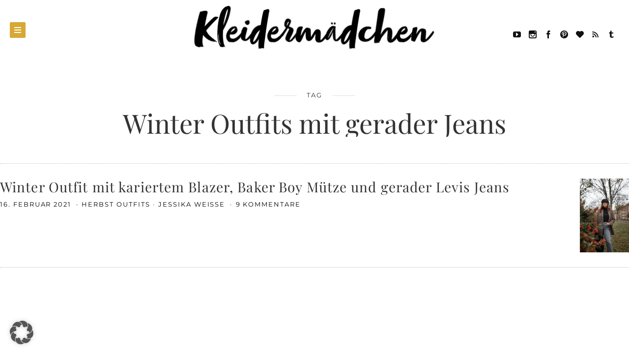

--- FILE ---
content_type: text/html; charset=UTF-8
request_url: https://www.kleidermaedchen.de/tag/winter-outfits-mit-gerader-jeans/
body_size: 25305
content:
<!doctype html>

<html lang="de" class="no-js">
<head>
<meta charset="UTF-8">
<meta http-equiv="X-UA-Compatible" content="IE=edge">
<meta name="viewport" content="width=device-width,initial-scale=1.0,user-scalable=no">

<link href="https://www.kleidermaedchen.de/wp-content/uploads/2021/01/cropped-Unbenannt-2.png" rel="shortcut icon">
<link href="https://www.kleidermaedchen.de/wp-content/uploads/2021/01/cropped-Unbenannt-2.png" rel="apple-touch-icon-precomposed">

<meta name='robots' content='index, follow, max-image-preview:large, max-snippet:-1, max-video-preview:-1' />
<script>
if( typeof brook === 'undefined' ){ var brook = {}; }
document.documentElement.className = document.documentElement.className.replace('no-js','js');
brook.baseUrl = 'https://www.kleidermaedchen.de';
brook.version = '1.6.0';
</script>

	<!-- This site is optimized with the Yoast SEO plugin v26.8 - https://yoast.com/product/yoast-seo-wordpress/ -->
	<title>Winter Outfits mit gerader Jeans Archive | Kleidermädchen: Mode, Beauty, Interior, Lifestyle und Food Blog aus Sachsen und Thüringen!</title>
	<link rel="canonical" href="https://www.kleidermaedchen.de/tag/winter-outfits-mit-gerader-jeans/" />
	<meta property="og:locale" content="de_DE" />
	<meta property="og:type" content="article" />
	<meta property="og:title" content="Winter Outfits mit gerader Jeans Archive | Kleidermädchen: Mode, Beauty, Interior, Lifestyle und Food Blog aus Sachsen und Thüringen!" />
	<meta property="og:url" content="https://www.kleidermaedchen.de/tag/winter-outfits-mit-gerader-jeans/" />
	<meta property="og:site_name" content="Kleidermädchen: Mode, Beauty, Interior, Lifestyle und Food Blog aus Sachsen und Thüringen!" />
	<meta name="twitter:card" content="summary_large_image" />
	<meta name="twitter:site" content="@kleidermaedchen" />
	<script type="application/ld+json" class="yoast-schema-graph">{"@context":"https://schema.org","@graph":[{"@type":"CollectionPage","@id":"https://www.kleidermaedchen.de/tag/winter-outfits-mit-gerader-jeans/","url":"https://www.kleidermaedchen.de/tag/winter-outfits-mit-gerader-jeans/","name":"Winter Outfits mit gerader Jeans Archive | Kleidermädchen: Mode, Beauty, Interior, Lifestyle und Food Blog aus Sachsen und Thüringen!","isPartOf":{"@id":"https://www.kleidermaedchen.de/#website"},"primaryImageOfPage":{"@id":"https://www.kleidermaedchen.de/tag/winter-outfits-mit-gerader-jeans/#primaryimage"},"image":{"@id":"https://www.kleidermaedchen.de/tag/winter-outfits-mit-gerader-jeans/#primaryimage"},"thumbnailUrl":"https://www.kleidermaedchen.de/wp-content/uploads/2021/02/winter-outfit-blazer-baker-boy-muetze-gerader-levis-jeans-modeblog-kleidermaedchen-2.jpg","breadcrumb":{"@id":"https://www.kleidermaedchen.de/tag/winter-outfits-mit-gerader-jeans/#breadcrumb"},"inLanguage":"de"},{"@type":"ImageObject","inLanguage":"de","@id":"https://www.kleidermaedchen.de/tag/winter-outfits-mit-gerader-jeans/#primaryimage","url":"https://www.kleidermaedchen.de/wp-content/uploads/2021/02/winter-outfit-blazer-baker-boy-muetze-gerader-levis-jeans-modeblog-kleidermaedchen-2.jpg","contentUrl":"https://www.kleidermaedchen.de/wp-content/uploads/2021/02/winter-outfit-blazer-baker-boy-muetze-gerader-levis-jeans-modeblog-kleidermaedchen-2.jpg","width":1200,"height":1800,"caption":"Winter Outfit mit kariertem Blazer, Baker Boy Mütze und gerader Levis Jeans. Diesen Alltagsstyle findet ihr auf dem Modeblog so wie weitere Outfitinspirationen für den Alltag. | www.kleidermaedchen.de"},{"@type":"BreadcrumbList","@id":"https://www.kleidermaedchen.de/tag/winter-outfits-mit-gerader-jeans/#breadcrumb","itemListElement":[{"@type":"ListItem","position":1,"name":"Startseite","item":"https://www.kleidermaedchen.de/"},{"@type":"ListItem","position":2,"name":"Winter Outfits mit gerader Jeans"}]},{"@type":"WebSite","@id":"https://www.kleidermaedchen.de/#website","url":"https://www.kleidermaedchen.de/","name":"Kleidermädchen: Mode, Beauty, Interior, Lifestyle und Food Blog","description":"Kleidermädchen ist ein Mode Blog, Beauty Blog, Interior Blog, Lifestyle Blog und Food Blog aus Erfurt und Leipzig, Deutschland. Auf dem Blogazine beschäftigt sich die Influencerin Jessika Weiße mit aktuellen Styling Tipps, veganen Rezeptideen und Naturkosmetik sowie dem großen Thema schöner Wohnen!","publisher":{"@id":"https://www.kleidermaedchen.de/#/schema/person/a2d493383b68c78e76f7d037c207aef2"},"potentialAction":[{"@type":"SearchAction","target":{"@type":"EntryPoint","urlTemplate":"https://www.kleidermaedchen.de/?s={search_term_string}"},"query-input":{"@type":"PropertyValueSpecification","valueRequired":true,"valueName":"search_term_string"}}],"inLanguage":"de"},{"@type":["Person","Organization"],"@id":"https://www.kleidermaedchen.de/#/schema/person/a2d493383b68c78e76f7d037c207aef2","name":"Jessika Weisse","image":{"@type":"ImageObject","inLanguage":"de","@id":"https://www.kleidermaedchen.de/#/schema/person/image/","url":"https://www.kleidermaedchen.de/wp-content/uploads/2019/02/Logo-kleidermaedchen-klein.png","contentUrl":"https://www.kleidermaedchen.de/wp-content/uploads/2019/02/Logo-kleidermaedchen-klein.png","width":500,"height":103,"caption":"Jessika Weisse"},"logo":{"@id":"https://www.kleidermaedchen.de/#/schema/person/image/"},"description":"Kleidermaedchen ist ein Modeblog aus Deutschland. Neben Mode schreibt die Fashionbloggerin Jessika Weisse auch über die Themen Beauty, Lifestyle, Travel, Interior und Food. Seit 2012 berichtet Jessika täglich über Outfit-Inspirationen und Trends, zeigt Beauty Tipps und Tricks, verschönert ihre Wohnung oder probiert vegetarische und vegane Rezepte zusammen mit ihren Lesern aus. Auch die Katzen Lillie und Lenny sind ein fester Bestandteil des Kleidermaedchen Modeblogs.","sameAs":["https://www.kleidermaedchen.de","https://www.facebook.com/kleidermaedchen.de","https://www.instagram.com/jessika.weisse/","https://www.linkedin.com/in/jessika-weiße/","https://de.pinterest.com/kleidermaedchen/","https://www.youtube.com/c/Kleidermaedchen"]}]}</script>
	<!-- / Yoast SEO plugin. -->


<link rel="alternate" type="application/rss+xml" title="Kleidermädchen: Mode, Beauty, Interior, Lifestyle  und Food Blog aus Sachsen und Thüringen! &raquo; Feed" href="https://www.kleidermaedchen.de/feed/" />
<link rel="alternate" type="application/rss+xml" title="Kleidermädchen: Mode, Beauty, Interior, Lifestyle  und Food Blog aus Sachsen und Thüringen! &raquo; Kommentar-Feed" href="https://www.kleidermaedchen.de/comments/feed/" />
<link rel="alternate" type="application/rss+xml" title="Kleidermädchen: Mode, Beauty, Interior, Lifestyle  und Food Blog aus Sachsen und Thüringen! &raquo; Winter Outfits mit gerader Jeans Schlagwort-Feed" href="https://www.kleidermaedchen.de/tag/winter-outfits-mit-gerader-jeans/feed/" />
		<!-- This site uses the Google Analytics by ExactMetrics plugin v8.11.1 - Using Analytics tracking - https://www.exactmetrics.com/ -->
							<script data-borlabs-cookie-script-blocker-id='gadwp' data-borlabs-cookie-script-blocker-src="//www.googletagmanager.com/gtag/js?id=G-N2QCMNPK3B"  data-cfasync="false" data-wpfc-render="false" type="text/template"></script>
			<script data-borlabs-cookie-script-blocker-id='gadwp' data-cfasync="false" data-wpfc-render="false" type="text/template">
				var em_version = '8.11.1';
				var em_track_user = true;
				var em_no_track_reason = '';
								var ExactMetricsDefaultLocations = {"page_location":"https:\/\/www.kleidermaedchen.de\/tag\/winter-outfits-mit-gerader-jeans\/"};
								if ( typeof ExactMetricsPrivacyGuardFilter === 'function' ) {
					var ExactMetricsLocations = (typeof ExactMetricsExcludeQuery === 'object') ? ExactMetricsPrivacyGuardFilter( ExactMetricsExcludeQuery ) : ExactMetricsPrivacyGuardFilter( ExactMetricsDefaultLocations );
				} else {
					var ExactMetricsLocations = (typeof ExactMetricsExcludeQuery === 'object') ? ExactMetricsExcludeQuery : ExactMetricsDefaultLocations;
				}

								var disableStrs = [
										'ga-disable-G-N2QCMNPK3B',
									];

				/* Function to detect opted out users */
				function __gtagTrackerIsOptedOut() {
					for (var index = 0; index < disableStrs.length; index++) {
						if (document.cookie.indexOf(disableStrs[index] + '=true') > -1) {
							return true;
						}
					}

					return false;
				}

				/* Disable tracking if the opt-out cookie exists. */
				if (__gtagTrackerIsOptedOut()) {
					for (var index = 0; index < disableStrs.length; index++) {
						window[disableStrs[index]] = true;
					}
				}

				/* Opt-out function */
				function __gtagTrackerOptout() {
					for (var index = 0; index < disableStrs.length; index++) {
						document.cookie = disableStrs[index] + '=true; expires=Thu, 31 Dec 2099 23:59:59 UTC; path=/';
						window[disableStrs[index]] = true;
					}
				}

				if ('undefined' === typeof gaOptout) {
					function gaOptout() {
						__gtagTrackerOptout();
					}
				}
								window.dataLayer = window.dataLayer || [];

				window.ExactMetricsDualTracker = {
					helpers: {},
					trackers: {},
				};
				if (em_track_user) {
					function __gtagDataLayer() {
						dataLayer.push(arguments);
					}

					function __gtagTracker(type, name, parameters) {
						if (!parameters) {
							parameters = {};
						}

						if (parameters.send_to) {
							__gtagDataLayer.apply(null, arguments);
							return;
						}

						if (type === 'event') {
														parameters.send_to = exactmetrics_frontend.v4_id;
							var hookName = name;
							if (typeof parameters['event_category'] !== 'undefined') {
								hookName = parameters['event_category'] + ':' + name;
							}

							if (typeof ExactMetricsDualTracker.trackers[hookName] !== 'undefined') {
								ExactMetricsDualTracker.trackers[hookName](parameters);
							} else {
								__gtagDataLayer('event', name, parameters);
							}
							
						} else {
							__gtagDataLayer.apply(null, arguments);
						}
					}

					__gtagTracker('js', new Date());
					__gtagTracker('set', {
						'developer_id.dNDMyYj': true,
											});
					if ( ExactMetricsLocations.page_location ) {
						__gtagTracker('set', ExactMetricsLocations);
					}
										__gtagTracker('config', 'G-N2QCMNPK3B', {"forceSSL":"true","anonymize_ip":"true"} );
										window.gtag = __gtagTracker;										(function () {
						/* https://developers.google.com/analytics/devguides/collection/analyticsjs/ */
						/* ga and __gaTracker compatibility shim. */
						var noopfn = function () {
							return null;
						};
						var newtracker = function () {
							return new Tracker();
						};
						var Tracker = function () {
							return null;
						};
						var p = Tracker.prototype;
						p.get = noopfn;
						p.set = noopfn;
						p.send = function () {
							var args = Array.prototype.slice.call(arguments);
							args.unshift('send');
							__gaTracker.apply(null, args);
						};
						var __gaTracker = function () {
							var len = arguments.length;
							if (len === 0) {
								return;
							}
							var f = arguments[len - 1];
							if (typeof f !== 'object' || f === null || typeof f.hitCallback !== 'function') {
								if ('send' === arguments[0]) {
									var hitConverted, hitObject = false, action;
									if ('event' === arguments[1]) {
										if ('undefined' !== typeof arguments[3]) {
											hitObject = {
												'eventAction': arguments[3],
												'eventCategory': arguments[2],
												'eventLabel': arguments[4],
												'value': arguments[5] ? arguments[5] : 1,
											}
										}
									}
									if ('pageview' === arguments[1]) {
										if ('undefined' !== typeof arguments[2]) {
											hitObject = {
												'eventAction': 'page_view',
												'page_path': arguments[2],
											}
										}
									}
									if (typeof arguments[2] === 'object') {
										hitObject = arguments[2];
									}
									if (typeof arguments[5] === 'object') {
										Object.assign(hitObject, arguments[5]);
									}
									if ('undefined' !== typeof arguments[1].hitType) {
										hitObject = arguments[1];
										if ('pageview' === hitObject.hitType) {
											hitObject.eventAction = 'page_view';
										}
									}
									if (hitObject) {
										action = 'timing' === arguments[1].hitType ? 'timing_complete' : hitObject.eventAction;
										hitConverted = mapArgs(hitObject);
										__gtagTracker('event', action, hitConverted);
									}
								}
								return;
							}

							function mapArgs(args) {
								var arg, hit = {};
								var gaMap = {
									'eventCategory': 'event_category',
									'eventAction': 'event_action',
									'eventLabel': 'event_label',
									'eventValue': 'event_value',
									'nonInteraction': 'non_interaction',
									'timingCategory': 'event_category',
									'timingVar': 'name',
									'timingValue': 'value',
									'timingLabel': 'event_label',
									'page': 'page_path',
									'location': 'page_location',
									'title': 'page_title',
									'referrer' : 'page_referrer',
								};
								for (arg in args) {
																		if (!(!args.hasOwnProperty(arg) || !gaMap.hasOwnProperty(arg))) {
										hit[gaMap[arg]] = args[arg];
									} else {
										hit[arg] = args[arg];
									}
								}
								return hit;
							}

							try {
								f.hitCallback();
							} catch (ex) {
							}
						};
						__gaTracker.create = newtracker;
						__gaTracker.getByName = newtracker;
						__gaTracker.getAll = function () {
							return [];
						};
						__gaTracker.remove = noopfn;
						__gaTracker.loaded = true;
						window['__gaTracker'] = __gaTracker;
					})();
									} else {
										console.log("");
					(function () {
						function __gtagTracker() {
							return null;
						}

						window['__gtagTracker'] = __gtagTracker;
						window['gtag'] = __gtagTracker;
					})();
									}
			</script>
							<!-- / Google Analytics by ExactMetrics -->
		<style id='wp-emoji-styles-inline-css' type='text/css'>

	img.wp-smiley, img.emoji {
		display: inline !important;
		border: none !important;
		box-shadow: none !important;
		height: 1em !important;
		width: 1em !important;
		margin: 0 0.07em !important;
		vertical-align: -0.1em !important;
		background: none !important;
		padding: 0 !important;
	}
/*# sourceURL=wp-emoji-styles-inline-css */
</style>
<style id='wp-block-library-inline-css' type='text/css'>
:root{--wp-block-synced-color:#7a00df;--wp-block-synced-color--rgb:122,0,223;--wp-bound-block-color:var(--wp-block-synced-color);--wp-editor-canvas-background:#ddd;--wp-admin-theme-color:#007cba;--wp-admin-theme-color--rgb:0,124,186;--wp-admin-theme-color-darker-10:#006ba1;--wp-admin-theme-color-darker-10--rgb:0,107,160.5;--wp-admin-theme-color-darker-20:#005a87;--wp-admin-theme-color-darker-20--rgb:0,90,135;--wp-admin-border-width-focus:2px}@media (min-resolution:192dpi){:root{--wp-admin-border-width-focus:1.5px}}.wp-element-button{cursor:pointer}:root .has-very-light-gray-background-color{background-color:#eee}:root .has-very-dark-gray-background-color{background-color:#313131}:root .has-very-light-gray-color{color:#eee}:root .has-very-dark-gray-color{color:#313131}:root .has-vivid-green-cyan-to-vivid-cyan-blue-gradient-background{background:linear-gradient(135deg,#00d084,#0693e3)}:root .has-purple-crush-gradient-background{background:linear-gradient(135deg,#34e2e4,#4721fb 50%,#ab1dfe)}:root .has-hazy-dawn-gradient-background{background:linear-gradient(135deg,#faaca8,#dad0ec)}:root .has-subdued-olive-gradient-background{background:linear-gradient(135deg,#fafae1,#67a671)}:root .has-atomic-cream-gradient-background{background:linear-gradient(135deg,#fdd79a,#004a59)}:root .has-nightshade-gradient-background{background:linear-gradient(135deg,#330968,#31cdcf)}:root .has-midnight-gradient-background{background:linear-gradient(135deg,#020381,#2874fc)}:root{--wp--preset--font-size--normal:16px;--wp--preset--font-size--huge:42px}.has-regular-font-size{font-size:1em}.has-larger-font-size{font-size:2.625em}.has-normal-font-size{font-size:var(--wp--preset--font-size--normal)}.has-huge-font-size{font-size:var(--wp--preset--font-size--huge)}.has-text-align-center{text-align:center}.has-text-align-left{text-align:left}.has-text-align-right{text-align:right}.has-fit-text{white-space:nowrap!important}#end-resizable-editor-section{display:none}.aligncenter{clear:both}.items-justified-left{justify-content:flex-start}.items-justified-center{justify-content:center}.items-justified-right{justify-content:flex-end}.items-justified-space-between{justify-content:space-between}.screen-reader-text{border:0;clip-path:inset(50%);height:1px;margin:-1px;overflow:hidden;padding:0;position:absolute;width:1px;word-wrap:normal!important}.screen-reader-text:focus{background-color:#ddd;clip-path:none;color:#444;display:block;font-size:1em;height:auto;left:5px;line-height:normal;padding:15px 23px 14px;text-decoration:none;top:5px;width:auto;z-index:100000}html :where(.has-border-color){border-style:solid}html :where([style*=border-top-color]){border-top-style:solid}html :where([style*=border-right-color]){border-right-style:solid}html :where([style*=border-bottom-color]){border-bottom-style:solid}html :where([style*=border-left-color]){border-left-style:solid}html :where([style*=border-width]){border-style:solid}html :where([style*=border-top-width]){border-top-style:solid}html :where([style*=border-right-width]){border-right-style:solid}html :where([style*=border-bottom-width]){border-bottom-style:solid}html :where([style*=border-left-width]){border-left-style:solid}html :where(img[class*=wp-image-]){height:auto;max-width:100%}:where(figure){margin:0 0 1em}html :where(.is-position-sticky){--wp-admin--admin-bar--position-offset:var(--wp-admin--admin-bar--height,0px)}@media screen and (max-width:600px){html :where(.is-position-sticky){--wp-admin--admin-bar--position-offset:0px}}

/*# sourceURL=wp-block-library-inline-css */
</style><style id='wp-block-search-inline-css' type='text/css'>
.wp-block-search__button{margin-left:10px;word-break:normal}.wp-block-search__button.has-icon{line-height:0}.wp-block-search__button svg{height:1.25em;min-height:24px;min-width:24px;width:1.25em;fill:currentColor;vertical-align:text-bottom}:where(.wp-block-search__button){border:1px solid #ccc;padding:6px 10px}.wp-block-search__inside-wrapper{display:flex;flex:auto;flex-wrap:nowrap;max-width:100%}.wp-block-search__label{width:100%}.wp-block-search.wp-block-search__button-only .wp-block-search__button{box-sizing:border-box;display:flex;flex-shrink:0;justify-content:center;margin-left:0;max-width:100%}.wp-block-search.wp-block-search__button-only .wp-block-search__inside-wrapper{min-width:0!important;transition-property:width}.wp-block-search.wp-block-search__button-only .wp-block-search__input{flex-basis:100%;transition-duration:.3s}.wp-block-search.wp-block-search__button-only.wp-block-search__searchfield-hidden,.wp-block-search.wp-block-search__button-only.wp-block-search__searchfield-hidden .wp-block-search__inside-wrapper{overflow:hidden}.wp-block-search.wp-block-search__button-only.wp-block-search__searchfield-hidden .wp-block-search__input{border-left-width:0!important;border-right-width:0!important;flex-basis:0;flex-grow:0;margin:0;min-width:0!important;padding-left:0!important;padding-right:0!important;width:0!important}:where(.wp-block-search__input){appearance:none;border:1px solid #949494;flex-grow:1;font-family:inherit;font-size:inherit;font-style:inherit;font-weight:inherit;letter-spacing:inherit;line-height:inherit;margin-left:0;margin-right:0;min-width:3rem;padding:8px;text-decoration:unset!important;text-transform:inherit}:where(.wp-block-search__button-inside .wp-block-search__inside-wrapper){background-color:#fff;border:1px solid #949494;box-sizing:border-box;padding:4px}:where(.wp-block-search__button-inside .wp-block-search__inside-wrapper) .wp-block-search__input{border:none;border-radius:0;padding:0 4px}:where(.wp-block-search__button-inside .wp-block-search__inside-wrapper) .wp-block-search__input:focus{outline:none}:where(.wp-block-search__button-inside .wp-block-search__inside-wrapper) :where(.wp-block-search__button){padding:4px 8px}.wp-block-search.aligncenter .wp-block-search__inside-wrapper{margin:auto}.wp-block[data-align=right] .wp-block-search.wp-block-search__button-only .wp-block-search__inside-wrapper{float:right}
/*# sourceURL=https://www.kleidermaedchen.de/wp-includes/blocks/search/style.min.css */
</style>
<style id='global-styles-inline-css' type='text/css'>
:root{--wp--preset--aspect-ratio--square: 1;--wp--preset--aspect-ratio--4-3: 4/3;--wp--preset--aspect-ratio--3-4: 3/4;--wp--preset--aspect-ratio--3-2: 3/2;--wp--preset--aspect-ratio--2-3: 2/3;--wp--preset--aspect-ratio--16-9: 16/9;--wp--preset--aspect-ratio--9-16: 9/16;--wp--preset--color--black: #000000;--wp--preset--color--cyan-bluish-gray: #abb8c3;--wp--preset--color--white: #ffffff;--wp--preset--color--pale-pink: #f78da7;--wp--preset--color--vivid-red: #cf2e2e;--wp--preset--color--luminous-vivid-orange: #ff6900;--wp--preset--color--luminous-vivid-amber: #fcb900;--wp--preset--color--light-green-cyan: #7bdcb5;--wp--preset--color--vivid-green-cyan: #00d084;--wp--preset--color--pale-cyan-blue: #8ed1fc;--wp--preset--color--vivid-cyan-blue: #0693e3;--wp--preset--color--vivid-purple: #9b51e0;--wp--preset--gradient--vivid-cyan-blue-to-vivid-purple: linear-gradient(135deg,rgb(6,147,227) 0%,rgb(155,81,224) 100%);--wp--preset--gradient--light-green-cyan-to-vivid-green-cyan: linear-gradient(135deg,rgb(122,220,180) 0%,rgb(0,208,130) 100%);--wp--preset--gradient--luminous-vivid-amber-to-luminous-vivid-orange: linear-gradient(135deg,rgb(252,185,0) 0%,rgb(255,105,0) 100%);--wp--preset--gradient--luminous-vivid-orange-to-vivid-red: linear-gradient(135deg,rgb(255,105,0) 0%,rgb(207,46,46) 100%);--wp--preset--gradient--very-light-gray-to-cyan-bluish-gray: linear-gradient(135deg,rgb(238,238,238) 0%,rgb(169,184,195) 100%);--wp--preset--gradient--cool-to-warm-spectrum: linear-gradient(135deg,rgb(74,234,220) 0%,rgb(151,120,209) 20%,rgb(207,42,186) 40%,rgb(238,44,130) 60%,rgb(251,105,98) 80%,rgb(254,248,76) 100%);--wp--preset--gradient--blush-light-purple: linear-gradient(135deg,rgb(255,206,236) 0%,rgb(152,150,240) 100%);--wp--preset--gradient--blush-bordeaux: linear-gradient(135deg,rgb(254,205,165) 0%,rgb(254,45,45) 50%,rgb(107,0,62) 100%);--wp--preset--gradient--luminous-dusk: linear-gradient(135deg,rgb(255,203,112) 0%,rgb(199,81,192) 50%,rgb(65,88,208) 100%);--wp--preset--gradient--pale-ocean: linear-gradient(135deg,rgb(255,245,203) 0%,rgb(182,227,212) 50%,rgb(51,167,181) 100%);--wp--preset--gradient--electric-grass: linear-gradient(135deg,rgb(202,248,128) 0%,rgb(113,206,126) 100%);--wp--preset--gradient--midnight: linear-gradient(135deg,rgb(2,3,129) 0%,rgb(40,116,252) 100%);--wp--preset--font-size--small: 13px;--wp--preset--font-size--medium: 20px;--wp--preset--font-size--large: 36px;--wp--preset--font-size--x-large: 42px;--wp--preset--spacing--20: 0.44rem;--wp--preset--spacing--30: 0.67rem;--wp--preset--spacing--40: 1rem;--wp--preset--spacing--50: 1.5rem;--wp--preset--spacing--60: 2.25rem;--wp--preset--spacing--70: 3.38rem;--wp--preset--spacing--80: 5.06rem;--wp--preset--shadow--natural: 6px 6px 9px rgba(0, 0, 0, 0.2);--wp--preset--shadow--deep: 12px 12px 50px rgba(0, 0, 0, 0.4);--wp--preset--shadow--sharp: 6px 6px 0px rgba(0, 0, 0, 0.2);--wp--preset--shadow--outlined: 6px 6px 0px -3px rgb(255, 255, 255), 6px 6px rgb(0, 0, 0);--wp--preset--shadow--crisp: 6px 6px 0px rgb(0, 0, 0);}:where(.is-layout-flex){gap: 0.5em;}:where(.is-layout-grid){gap: 0.5em;}body .is-layout-flex{display: flex;}.is-layout-flex{flex-wrap: wrap;align-items: center;}.is-layout-flex > :is(*, div){margin: 0;}body .is-layout-grid{display: grid;}.is-layout-grid > :is(*, div){margin: 0;}:where(.wp-block-columns.is-layout-flex){gap: 2em;}:where(.wp-block-columns.is-layout-grid){gap: 2em;}:where(.wp-block-post-template.is-layout-flex){gap: 1.25em;}:where(.wp-block-post-template.is-layout-grid){gap: 1.25em;}.has-black-color{color: var(--wp--preset--color--black) !important;}.has-cyan-bluish-gray-color{color: var(--wp--preset--color--cyan-bluish-gray) !important;}.has-white-color{color: var(--wp--preset--color--white) !important;}.has-pale-pink-color{color: var(--wp--preset--color--pale-pink) !important;}.has-vivid-red-color{color: var(--wp--preset--color--vivid-red) !important;}.has-luminous-vivid-orange-color{color: var(--wp--preset--color--luminous-vivid-orange) !important;}.has-luminous-vivid-amber-color{color: var(--wp--preset--color--luminous-vivid-amber) !important;}.has-light-green-cyan-color{color: var(--wp--preset--color--light-green-cyan) !important;}.has-vivid-green-cyan-color{color: var(--wp--preset--color--vivid-green-cyan) !important;}.has-pale-cyan-blue-color{color: var(--wp--preset--color--pale-cyan-blue) !important;}.has-vivid-cyan-blue-color{color: var(--wp--preset--color--vivid-cyan-blue) !important;}.has-vivid-purple-color{color: var(--wp--preset--color--vivid-purple) !important;}.has-black-background-color{background-color: var(--wp--preset--color--black) !important;}.has-cyan-bluish-gray-background-color{background-color: var(--wp--preset--color--cyan-bluish-gray) !important;}.has-white-background-color{background-color: var(--wp--preset--color--white) !important;}.has-pale-pink-background-color{background-color: var(--wp--preset--color--pale-pink) !important;}.has-vivid-red-background-color{background-color: var(--wp--preset--color--vivid-red) !important;}.has-luminous-vivid-orange-background-color{background-color: var(--wp--preset--color--luminous-vivid-orange) !important;}.has-luminous-vivid-amber-background-color{background-color: var(--wp--preset--color--luminous-vivid-amber) !important;}.has-light-green-cyan-background-color{background-color: var(--wp--preset--color--light-green-cyan) !important;}.has-vivid-green-cyan-background-color{background-color: var(--wp--preset--color--vivid-green-cyan) !important;}.has-pale-cyan-blue-background-color{background-color: var(--wp--preset--color--pale-cyan-blue) !important;}.has-vivid-cyan-blue-background-color{background-color: var(--wp--preset--color--vivid-cyan-blue) !important;}.has-vivid-purple-background-color{background-color: var(--wp--preset--color--vivid-purple) !important;}.has-black-border-color{border-color: var(--wp--preset--color--black) !important;}.has-cyan-bluish-gray-border-color{border-color: var(--wp--preset--color--cyan-bluish-gray) !important;}.has-white-border-color{border-color: var(--wp--preset--color--white) !important;}.has-pale-pink-border-color{border-color: var(--wp--preset--color--pale-pink) !important;}.has-vivid-red-border-color{border-color: var(--wp--preset--color--vivid-red) !important;}.has-luminous-vivid-orange-border-color{border-color: var(--wp--preset--color--luminous-vivid-orange) !important;}.has-luminous-vivid-amber-border-color{border-color: var(--wp--preset--color--luminous-vivid-amber) !important;}.has-light-green-cyan-border-color{border-color: var(--wp--preset--color--light-green-cyan) !important;}.has-vivid-green-cyan-border-color{border-color: var(--wp--preset--color--vivid-green-cyan) !important;}.has-pale-cyan-blue-border-color{border-color: var(--wp--preset--color--pale-cyan-blue) !important;}.has-vivid-cyan-blue-border-color{border-color: var(--wp--preset--color--vivid-cyan-blue) !important;}.has-vivid-purple-border-color{border-color: var(--wp--preset--color--vivid-purple) !important;}.has-vivid-cyan-blue-to-vivid-purple-gradient-background{background: var(--wp--preset--gradient--vivid-cyan-blue-to-vivid-purple) !important;}.has-light-green-cyan-to-vivid-green-cyan-gradient-background{background: var(--wp--preset--gradient--light-green-cyan-to-vivid-green-cyan) !important;}.has-luminous-vivid-amber-to-luminous-vivid-orange-gradient-background{background: var(--wp--preset--gradient--luminous-vivid-amber-to-luminous-vivid-orange) !important;}.has-luminous-vivid-orange-to-vivid-red-gradient-background{background: var(--wp--preset--gradient--luminous-vivid-orange-to-vivid-red) !important;}.has-very-light-gray-to-cyan-bluish-gray-gradient-background{background: var(--wp--preset--gradient--very-light-gray-to-cyan-bluish-gray) !important;}.has-cool-to-warm-spectrum-gradient-background{background: var(--wp--preset--gradient--cool-to-warm-spectrum) !important;}.has-blush-light-purple-gradient-background{background: var(--wp--preset--gradient--blush-light-purple) !important;}.has-blush-bordeaux-gradient-background{background: var(--wp--preset--gradient--blush-bordeaux) !important;}.has-luminous-dusk-gradient-background{background: var(--wp--preset--gradient--luminous-dusk) !important;}.has-pale-ocean-gradient-background{background: var(--wp--preset--gradient--pale-ocean) !important;}.has-electric-grass-gradient-background{background: var(--wp--preset--gradient--electric-grass) !important;}.has-midnight-gradient-background{background: var(--wp--preset--gradient--midnight) !important;}.has-small-font-size{font-size: var(--wp--preset--font-size--small) !important;}.has-medium-font-size{font-size: var(--wp--preset--font-size--medium) !important;}.has-large-font-size{font-size: var(--wp--preset--font-size--large) !important;}.has-x-large-font-size{font-size: var(--wp--preset--font-size--x-large) !important;}
/*# sourceURL=global-styles-inline-css */
</style>

<style id='classic-theme-styles-inline-css' type='text/css'>
/*! This file is auto-generated */
.wp-block-button__link{color:#fff;background-color:#32373c;border-radius:9999px;box-shadow:none;text-decoration:none;padding:calc(.667em + 2px) calc(1.333em + 2px);font-size:1.125em}.wp-block-file__button{background:#32373c;color:#fff;text-decoration:none}
/*# sourceURL=/wp-includes/css/classic-themes.min.css */
</style>
<link rel='stylesheet' id='contact-form-7-css' href='https://www.kleidermaedchen.de/wp-content/plugins/contact-form-7/includes/css/styles.css?ver=6.1.4' type='text/css' media='all' />
<link rel='stylesheet' id='jpibfi-style-css' href='https://www.kleidermaedchen.de/wp-content/plugins/jquery-pin-it-button-for-images-pro/css/client.css?ver=3.0.5' type='text/css' media='all' />
<link rel='stylesheet' id='ez-toc-css' href='https://www.kleidermaedchen.de/wp-content/plugins/easy-table-of-contents/assets/css/screen.min.css?ver=2.0.79.2' type='text/css' media='all' />
<style id='ez-toc-inline-css' type='text/css'>
div#ez-toc-container .ez-toc-title {font-size: 140%;}div#ez-toc-container .ez-toc-title {font-weight: 700;}div#ez-toc-container ul li , div#ez-toc-container ul li a {font-size: 100%;}div#ez-toc-container ul li , div#ez-toc-container ul li a {font-weight: 500;}div#ez-toc-container nav ul ul li {font-size: 90%;}div#ez-toc-container {background: #ffffff;border: 1px solid #d7a833;}div#ez-toc-container p.ez-toc-title , #ez-toc-container .ez_toc_custom_title_icon , #ez-toc-container .ez_toc_custom_toc_icon {color: #000000;}div#ez-toc-container ul.ez-toc-list a {color: #d7a833;}div#ez-toc-container ul.ez-toc-list a:hover {color: #000000;}div#ez-toc-container ul.ez-toc-list a:visited {color: #d7a833;}.ez-toc-counter nav ul li a::before {color: ;}.ez-toc-box-title {font-weight: bold; margin-bottom: 10px; text-align: center; text-transform: uppercase; letter-spacing: 1px; color: #666; padding-bottom: 5px;position:absolute;top:-4%;left:5%;background-color: inherit;transition: top 0.3s ease;}.ez-toc-box-title.toc-closed {top:-25%;}
.ez-toc-container-direction {direction: ltr;}.ez-toc-counter ul {direction: ltr;counter-reset: item ;}.ez-toc-counter nav ul li a::before {content: counter(item, circle) '  ';margin-right: .2em; counter-increment: item;flex-grow: 0;flex-shrink: 0;float: left; }.ez-toc-widget-direction {direction: ltr;}.ez-toc-widget-container ul {direction: ltr;counter-reset: item ;}.ez-toc-widget-container nav ul li a::before {content: counter(item, circle) '  ';margin-right: .2em; counter-increment: item;flex-grow: 0;flex-shrink: 0;float: left; }
/*# sourceURL=ez-toc-inline-css */
</style>
<link rel='stylesheet' id='jetpack-widgets-css' href='https://www.kleidermaedchen.de/wp-content/plugins/slimjetpack/modules/widgets/widgets.css?ver=20121003' type='text/css' media='all' />
<link rel='stylesheet' id='brook_main_style-css' href='https://www.kleidermaedchen.de/wp-content/themes/brook/style.css?ver=1.6.0' type='text/css' media='all' />
<link rel='stylesheet' id='brook_icons-css' href='https://www.kleidermaedchen.de/wp-content/themes/brook/icons/style.css?ver=1.6.0' type='text/css' media='all' />
<link rel='stylesheet' id='brook_compiled_style-css' href='https://www.kleidermaedchen.de/wp-content/themes/brook/stylesheet/compiled.css?ver=1.6.0' type='text/css' media='all' />
<link rel='stylesheet' id='mediaelement-css' href='https://www.kleidermaedchen.de/wp-includes/js/mediaelement/mediaelementplayer-legacy.min.css?ver=4.2.17' type='text/css' media='all' />
<link rel='stylesheet' id='wp-mediaelement-css' href='https://www.kleidermaedchen.de/wp-includes/js/mediaelement/wp-mediaelement.min.css?ver=6.9' type='text/css' media='all' />
<link rel='stylesheet' id='borlabs-cookie-custom-css' href='https://www.kleidermaedchen.de/wp-content/cache/borlabs-cookie/1/borlabs-cookie-1-de.css?ver=3.3.23-60' type='text/css' media='all' />
<link rel='stylesheet' id='tooltipster-styles-css' href='https://www.kleidermaedchen.de/wp-content/themes/brook-child/css/tooltipster.bundle.min.css?ver=1584715236' type='text/css' media='1' />
<link rel='stylesheet' id='brook-typo-css' href='https://www.kleidermaedchen.de/wp-content/themes/brook-child/css/typo.css?ver=1666805962' type='text/css' media='1' />
<link rel='stylesheet' id='brook_child_main_style-css' href='https://www.kleidermaedchen.de/wp-content/themes/brook-child/style.css?ver=6.9' type='text/css' media='all' />
<link rel='stylesheet' id='custom_menu_style-css' href='https://www.kleidermaedchen.de/wp-content/plugins/custom-menu/css/style.css?ver=6.9' type='text/css' media='all' />
<script type="text/javascript" src="https://www.kleidermaedchen.de/wp-content/plugins/google-analytics-dashboard-for-wp/assets/js/frontend-gtag.min.js?ver=8.11.1" id="exactmetrics-frontend-script-js" async="async" data-wp-strategy="async"></script>
<script data-cfasync="false" data-wpfc-render="false" type="text/javascript" id='exactmetrics-frontend-script-js-extra'>/* <![CDATA[ */
var exactmetrics_frontend = {"js_events_tracking":"true","download_extensions":"zip,mp3,mpeg,pdf,docx,pptx,xlsx,rar","inbound_paths":"[{\"path\":\"\\\/go\\\/\",\"label\":\"affiliate\"},{\"path\":\"\\\/recommend\\\/\",\"label\":\"affiliate\"}]","home_url":"https:\/\/www.kleidermaedchen.de","hash_tracking":"false","v4_id":"G-N2QCMNPK3B"};/* ]]> */
</script>
<script type="text/javascript" src="https://www.kleidermaedchen.de/wp-includes/js/jquery/jquery.min.js?ver=3.7.1" id="jquery-core-js"></script>
<script type="text/javascript" src="https://www.kleidermaedchen.de/wp-includes/js/jquery/jquery-migrate.min.js?ver=3.4.1" id="jquery-migrate-js"></script>
<script data-no-optimize="1" data-no-minify="1" data-cfasync="false" type="text/javascript" src="https://www.kleidermaedchen.de/wp-content/cache/borlabs-cookie/1/borlabs-cookie-config-de.json.js?ver=3.3.23-67" id="borlabs-cookie-config-js"></script>
<link rel="https://api.w.org/" href="https://www.kleidermaedchen.de/wp-json/" /><link rel="alternate" title="JSON" type="application/json" href="https://www.kleidermaedchen.de/wp-json/wp/v2/tags/9426" /><link rel="EditURI" type="application/rsd+xml" title="RSD" href="https://www.kleidermaedchen.de/xmlrpc.php?rsd" />
<meta name="generator" content="WordPress 6.9" />
<meta name="cdp-version" content="1.5.0" /><style type="text/css">
	a.pinit-button.custom span {
		}

	.pinit-hover {
		opacity: 0.8 !important;
		filter: alpha(opacity=80) !important;
	}
	a.pinit-button {
	border-bottom: 0 !important;
	box-shadow: none !important;
	margin-bottom: 0 !important;
}
a.pinit-button::after {
    display: none;
}</style>
		<script data-borlabs-cookie-script-blocker-ignore>
if ('{{ iab-tcf-enabled }}' === '1' && ('0' === '1' || '1' === '1')) {
    window['gtag_enable_tcf_support'] = true;
}
window.dataLayer = window.dataLayer || [];
if (typeof gtag !== 'function') {
    function gtag() {
        dataLayer.push(arguments);
    }
}
gtag('set', 'developer_id.dYjRjMm', true);
if ('0' === '1' || '1' === '1') {
    if (window.BorlabsCookieGoogleConsentModeDefaultSet !== true) {
        let getCookieValue = function (name) {
            return document.cookie.match('(^|;)\\s*' + name + '\\s*=\\s*([^;]+)')?.pop() || '';
        };
        let cookieValue = getCookieValue('borlabs-cookie-gcs');
        let consentsFromCookie = {};
        if (cookieValue !== '') {
            consentsFromCookie = JSON.parse(decodeURIComponent(cookieValue));
        }
        let defaultValues = {
            'ad_storage': 'denied',
            'ad_user_data': 'denied',
            'ad_personalization': 'denied',
            'analytics_storage': 'denied',
            'functionality_storage': 'denied',
            'personalization_storage': 'denied',
            'security_storage': 'denied',
            'wait_for_update': 500,
        };
        gtag('consent', 'default', { ...defaultValues, ...consentsFromCookie });
    }
    window.BorlabsCookieGoogleConsentModeDefaultSet = true;
    let borlabsCookieConsentChangeHandler = function () {
        window.dataLayer = window.dataLayer || [];
        if (typeof gtag !== 'function') { function gtag(){dataLayer.push(arguments);} }

        let getCookieValue = function (name) {
            return document.cookie.match('(^|;)\\s*' + name + '\\s*=\\s*([^;]+)')?.pop() || '';
        };
        let cookieValue = getCookieValue('borlabs-cookie-gcs');
        let consentsFromCookie = {};
        if (cookieValue !== '') {
            consentsFromCookie = JSON.parse(decodeURIComponent(cookieValue));
        }

        consentsFromCookie.analytics_storage = BorlabsCookie.Consents.hasConsent('gadwp') ? 'granted' : 'denied';

        BorlabsCookie.CookieLibrary.setCookie(
            'borlabs-cookie-gcs',
            JSON.stringify(consentsFromCookie),
            BorlabsCookie.Settings.automaticCookieDomainAndPath.value ? '' : BorlabsCookie.Settings.cookieDomain.value,
            BorlabsCookie.Settings.cookiePath.value,
            BorlabsCookie.Cookie.getPluginCookie().expires,
            BorlabsCookie.Settings.cookieSecure.value,
            BorlabsCookie.Settings.cookieSameSite.value
        );
    }
    document.addEventListener('borlabs-cookie-consent-saved', borlabsCookieConsentChangeHandler);
    document.addEventListener('borlabs-cookie-handle-unblock', borlabsCookieConsentChangeHandler);
}
if ('0' === '1') {
    document.addEventListener('borlabs-cookie-after-init', function () {
		window.BorlabsCookie.Unblock.unblockScriptBlockerId('gadwp');
	});
}
</script><script data-no-optimize="1" data-no-minify="1" data-cfasync="false" data-borlabs-cookie-script-blocker-ignore>
    (function () {
        if ('0' === '1' && '1' === '1') {
            window['gtag_enable_tcf_support'] = true;
        }
        window.dataLayer = window.dataLayer || [];
        if (typeof window.gtag !== 'function') {
            window.gtag = function () {
                window.dataLayer.push(arguments);
            };
        }
        gtag('set', 'developer_id.dYjRjMm', true);
        if ('1' === '1') {
            let getCookieValue = function (name) {
                return document.cookie.match('(^|;)\\s*' + name + '\\s*=\\s*([^;]+)')?.pop() || '';
            };
            const gtmRegionsData = '{{ google-tag-manager-cm-regional-defaults }}';
            let gtmRegions = [];
            if (gtmRegionsData !== '\{\{ google-tag-manager-cm-regional-defaults \}\}') {
                gtmRegions = JSON.parse(gtmRegionsData);
            }
            let defaultRegion = null;
            for (let gtmRegionIndex in gtmRegions) {
                let gtmRegion = gtmRegions[gtmRegionIndex];
                if (gtmRegion['google-tag-manager-cm-region'] === '') {
                    defaultRegion = gtmRegion;
                } else {
                    gtag('consent', 'default', {
                        'ad_storage': gtmRegion['google-tag-manager-cm-default-ad-storage'],
                        'ad_user_data': gtmRegion['google-tag-manager-cm-default-ad-user-data'],
                        'ad_personalization': gtmRegion['google-tag-manager-cm-default-ad-personalization'],
                        'analytics_storage': gtmRegion['google-tag-manager-cm-default-analytics-storage'],
                        'functionality_storage': gtmRegion['google-tag-manager-cm-default-functionality-storage'],
                        'personalization_storage': gtmRegion['google-tag-manager-cm-default-personalization-storage'],
                        'security_storage': gtmRegion['google-tag-manager-cm-default-security-storage'],
                        'region': gtmRegion['google-tag-manager-cm-region'].toUpperCase().split(','),
						'wait_for_update': 500,
                    });
                }
            }
            let cookieValue = getCookieValue('borlabs-cookie-gcs');
            let consentsFromCookie = {};
            if (cookieValue !== '') {
                consentsFromCookie = JSON.parse(decodeURIComponent(cookieValue));
            }
            let defaultValues = {
                'ad_storage': defaultRegion === null ? 'denied' : defaultRegion['google-tag-manager-cm-default-ad-storage'],
                'ad_user_data': defaultRegion === null ? 'denied' : defaultRegion['google-tag-manager-cm-default-ad-user-data'],
                'ad_personalization': defaultRegion === null ? 'denied' : defaultRegion['google-tag-manager-cm-default-ad-personalization'],
                'analytics_storage': defaultRegion === null ? 'denied' : defaultRegion['google-tag-manager-cm-default-analytics-storage'],
                'functionality_storage': defaultRegion === null ? 'denied' : defaultRegion['google-tag-manager-cm-default-functionality-storage'],
                'personalization_storage': defaultRegion === null ? 'denied' : defaultRegion['google-tag-manager-cm-default-personalization-storage'],
                'security_storage': defaultRegion === null ? 'denied' : defaultRegion['google-tag-manager-cm-default-security-storage'],
                'wait_for_update': 500,
            };
            gtag('consent', 'default', {...defaultValues, ...consentsFromCookie});
            gtag('set', 'ads_data_redaction', true);
        }

        if ('0' === '1') {
            let url = new URL(window.location.href);

            if ((url.searchParams.has('gtm_debug') && url.searchParams.get('gtm_debug') !== '') || document.cookie.indexOf('__TAG_ASSISTANT=') !== -1 || document.documentElement.hasAttribute('data-tag-assistant-present')) {
                /* GTM block start */
                (function(w,d,s,l,i){w[l]=w[l]||[];w[l].push({'gtm.start':
                        new Date().getTime(),event:'gtm.js'});var f=d.getElementsByTagName(s)[0],
                    j=d.createElement(s),dl=l!='dataLayer'?'&l='+l:'';j.async=true;j.src=
                    'https://www.googletagmanager.com/gtm.js?id='+i+dl;f.parentNode.insertBefore(j,f);
                })(window,document,'script','dataLayer','UA-34036367-1');
                /* GTM block end */
            } else {
                /* GTM block start */
                (function(w,d,s,l,i){w[l]=w[l]||[];w[l].push({'gtm.start':
                        new Date().getTime(),event:'gtm.js'});var f=d.getElementsByTagName(s)[0],
                    j=d.createElement(s),dl=l!='dataLayer'?'&l='+l:'';j.async=true;j.src=
                    'https://www.kleidermaedchen.de/wp-content/uploads/borlabs-cookie/' + i + '.js?ver=not-set-yet';f.parentNode.insertBefore(j,f);
                })(window,document,'script','dataLayer','UA-34036367-1');
                /* GTM block end */
            }
        }


        let borlabsCookieConsentChangeHandler = function () {
            window.dataLayer = window.dataLayer || [];
            if (typeof window.gtag !== 'function') {
                window.gtag = function() {
                    window.dataLayer.push(arguments);
                };
            }

            let consents = BorlabsCookie.Cookie.getPluginCookie().consents;

            if ('1' === '1') {
                let gtmConsents = {};
                let customConsents = {};

				let services = BorlabsCookie.Services._services;

				for (let service in services) {
					if (service !== 'borlabs-cookie') {
						customConsents['borlabs_cookie_' + service.replaceAll('-', '_')] = BorlabsCookie.Consents.hasConsent(service) ? 'granted' : 'denied';
					}
				}

                if ('0' === '1') {
                    gtmConsents = {
                        'analytics_storage': BorlabsCookie.Consents.hasConsentForServiceGroup('statistics') === true ? 'granted' : 'denied',
                        'functionality_storage': BorlabsCookie.Consents.hasConsentForServiceGroup('statistics') === true ? 'granted' : 'denied',
                        'personalization_storage': BorlabsCookie.Consents.hasConsentForServiceGroup('statistics') === true ? 'granted' : 'denied',
                        'security_storage': BorlabsCookie.Consents.hasConsentForServiceGroup('statistics') === true ? 'granted' : 'denied',
                    };
                } else {
                    gtmConsents = {
                        'ad_storage': BorlabsCookie.Consents.hasConsentForServiceGroup('statistics') === true ? 'granted' : 'denied',
                        'ad_user_data': BorlabsCookie.Consents.hasConsentForServiceGroup('statistics') === true ? 'granted' : 'denied',
                        'ad_personalization': BorlabsCookie.Consents.hasConsentForServiceGroup('statistics') === true ? 'granted' : 'denied',
                        'analytics_storage': BorlabsCookie.Consents.hasConsentForServiceGroup('statistics') === true ? 'granted' : 'denied',
                        'functionality_storage': BorlabsCookie.Consents.hasConsentForServiceGroup('statistics') === true ? 'granted' : 'denied',
                        'personalization_storage': BorlabsCookie.Consents.hasConsentForServiceGroup('statistics') === true ? 'granted' : 'denied',
                        'security_storage': BorlabsCookie.Consents.hasConsentForServiceGroup('statistics') === true ? 'granted' : 'denied',
                    };
                }
                BorlabsCookie.CookieLibrary.setCookie(
                    'borlabs-cookie-gcs',
                    JSON.stringify(gtmConsents),
                    BorlabsCookie.Settings.automaticCookieDomainAndPath.value ? '' : BorlabsCookie.Settings.cookieDomain.value,
                    BorlabsCookie.Settings.cookiePath.value,
                    BorlabsCookie.Cookie.getPluginCookie().expires,
                    BorlabsCookie.Settings.cookieSecure.value,
                    BorlabsCookie.Settings.cookieSameSite.value
                );
                gtag('consent', 'update', {...gtmConsents, ...customConsents});
            }


            for (let serviceGroup in consents) {
                for (let service of consents[serviceGroup]) {
                    if (!window.BorlabsCookieGtmPackageSentEvents.includes(service) && service !== 'borlabs-cookie') {
                        window.dataLayer.push({
                            event: 'borlabs-cookie-opt-in-' + service,
                        });
                        window.BorlabsCookieGtmPackageSentEvents.push(service);
                    }
                }
            }
            let afterConsentsEvent = document.createEvent('Event');
            afterConsentsEvent.initEvent('borlabs-cookie-google-tag-manager-after-consents', true, true);
            document.dispatchEvent(afterConsentsEvent);
        };
        window.BorlabsCookieGtmPackageSentEvents = [];
        document.addEventListener('borlabs-cookie-consent-saved', borlabsCookieConsentChangeHandler);
        document.addEventListener('borlabs-cookie-handle-unblock', borlabsCookieConsentChangeHandler);
    })();
</script>
<style type="text/css">

/* Widths
 *------------------------------------------------------------*/

@media only screen and (min-width: 961px) {
	.content-wrapper__inside .sidebar {
		width: 360px;
	}

	.content-wrapper__inside.sidebar--true.sidebar--left .main-content {
		margin-left: -360px;
	}

	.content-wrapper__inside.sidebar--true.sidebar--left .main-content__inside {
		margin-left: 420px;
	}

	.content-wrapper__inside.sidebar--true.sidebar--right .main-content {
		margin-right: -360px;
	}

	.content-wrapper__inside.sidebar--true.sidebar--right .main-content__inside {
		margin-right: 420px;
	}
}



/* Backgrounds
 *------------------------------------------------------------*/

body,
.body-wrap {
	background: #ffffff;
	-webkit-background-size: auto,auto;
	        background-size: auto,auto;
}

.header__bg {
	background: #ffffff;
	-webkit-background-size: auto,auto;
	        background-size: auto,auto;
}

.brook-infobar {
	background: #ffffff;
	-webkit-background-size: auto,auto;
	        background-size: auto,auto;
}

.brook-nav,
.brook-nav--classic .sub-menu {
	background: #333333;
	-webkit-background-size: auto,auto;
	        background-size: auto,auto;
}

.sidebar .widget {
	background: #ffffff;
	-webkit-background-size: auto,auto;
	        background-size: auto,auto;
}

.footer {
	background: #f5f5f5;
	-webkit-background-size: auto,auto;
	        background-size: auto,auto;
}



/* Colors: Primary
 *------------------------------------------------------------*/

a:hover,
.dark-mode a:hover,
h1 a:hover, h2 a:hover, h3 a:hover, h4 a:hover, h5 a:hover, h6 a:hover, .h1 a:hover, .h2 a:hover, .h3 a:hover, .h4 a:hover, .h5 a:hover, .h6 a:hover,
.brook-btt:hover,
.button--special,
.comment__list .comment__content a:hover,
.comment__list .comment__links a:hover,
.comment__list .comment__links a.comment-reply-link,
.comment-respond .logged-in-as a:hover,
.loop-container .post.brook-sticky .read-more,
.post__tags a:hover,
.loop-container--style-grid_gallery .post__text .read-more,
.loop-container--style-carousel .post__text__inwrap .read-more,
.widget_calendar a:hover,
.dark-mode .widget_calendar a:hover,
.widget_tag_cloud a:hover,
.brook-cover .brook-cover__inwrap a:hover,
.brook-cover.dark-mode .brook-cover__inwrap a:hover,
.brook-nav--classic li:hover > a
{
	color: #d7a833;
}

.button,
.button--secondary:hover,
.button--special:before,
.button--special:after,
.button--black:hover,
.button--white:hover,
.mejs-container .mejs-controls .mejs-button.mejs-playpause-button.mejs-pause,
.brook-nav-btn,
.brook-infobar .brook-nav-btn:hover,
.brook-btt:hover,
input[type="submit"]:hover,
input[type="button"]:hover,
button[type="submit"]:hover,
button[type="button"]:hover,
.comment__list .comment__pager a,
.gallery--lightbox .lightbox-icon,
.loop-container .post.brook-sticky .read-more:before,
.loop-container .post.brook-sticky .read-more:after,
.loop-container--style-grid_gallery .post__text:before,
.loop-container--style-grid_gallery .post__text .read-more:before,
.loop-container--style-grid_gallery .post__text .read-more:after,
.loop-container--style-carousel .post__text:before,
.loop-container--style-carousel .post__text__inwrap .read-more:before,
.loop-container--style-carousel .post__text__inwrap .read-more:after,
.loop-container--style-widget_grid a:before,
.brook-infobar .percentage
{
  background: #d7a833;
}

.brook-nav-btn--close:link { background: none; }
.brook-nav-btn--close:hover { background: #d7a833; }

::selection { background: #d7a833; }
::-webkit-selection { background: #d7a833; }
::-moz-selection { background: #d7a833; }

.comment__list h3,
.comment-respond h3,
.post__related h3,
.sidebar .widget__title,
.footer .widget__title,
.sidebar .widget_calendar caption,
.footer .widget_calendar caption,
.brook-nav--classic a:after
{
	border-color: #d7a833;
}



/* Colors: Secondary
 *------------------------------------------------------------*/

a,
.wp-caption-text a:hover,
.gallery-caption a:hover,
.dropcap a:hover,
.loop-container--style-list_full .post__footer .post__share a:hover,
.loop-container--style-list_excerpt .post__footer .post__share a:hover,
.loop-container--style-grid .post:not(.brook-sticky) .post__title a:hover,
.loop-container--style-grid .page:not(.brook-sticky) .post__title a:hover,
.brook-infobar .title-wrap a:hover,
.widget_calendar caption a:hover,
.brook-lightbox__content .brook-slider__caption a:hover,
.button--special--secondary,
.button--special--secondary:hover
{
	color: #000000;
}

.button--secondary,
input[type="submit"],
input[type="button"],
button[type="submit"],
button[type="button"],
.pagination__classic .page-numbers.current,
.pagination__load-more a,
.button--special--secondary:before,
.button--special--secondary:after,
.button--special--secondary:hover:before,
.button--special--secondary:hover:after,
.read-more:hover
{
  background: #000000;
}



/* Colors: Cover
 *------------------------------------------------------------*/


.author-block.bg--true:before {
	background-image: -moz-linear-gradient(top,rgba(255,255,255,0.15) 0%,rgba(255,255,255,0.8) 100%);
	background-image: -webkit-linear-gradient(top,rgba(255,255,255,0.15) 0%,rgba(255,255,255,0.8) 100%);
	background-image: -o-linear-gradient(top,rgba(255,255,255,0.15) 0%,rgba(255,255,255,0.8) 100%);
	background-image: -ms-linear-gradient(top,rgba(255,255,255,0.15) 0%,rgba(255,255,255,0.8) 100%);
	background-image: linear-gradient(to bottom,rgba(255,255,255,0.15) 0%,rgba(255,255,255,0.8) 100%);
}

.brook-cover.bg--true:before {
	background-image: -moz-linear-gradient(top,rgba(255,255,255,0.9) 0%,rgba(255,255,255,0.2) 100%);
	background-image: -webkit-linear-gradient(top,rgba(255,255,255,0.9) 0%,rgba(255,255,255,0.2) 100%);
	background-image: -o-linear-gradient(top,rgba(255,255,255,0.9) 0%,rgba(255,255,255,0.2) 100%);
	background-image: -ms-linear-gradient(top,rgba(255,255,255,0.9) 0%,rgba(255,255,255,0.2) 100%);
	background-image: linear-gradient(to bottom,rgba(255,255,255,0.9) 0%,rgba(255,255,255,0.2) 100%);
}



@-webkit-keyframes preloader-border {
	0%   { border-right-color: #d7a833; }
	50%  { border-right-color: #333333; }
	100% { border-right-color: #d7a833; }
}
@keyframes preloader-border {
	0%   { border-right-color: #d7a833; }
	50%  { border-right-color: #333333; }
	100% { border-right-color: #d7a833; }
}





/* Typography
 *------------------------------------------------------------*/

html {
	font-family: "Open Sans",sans-serif;
	font-weight: 400;
	font-style: normal;
	font-size: 16px;
	line-height: 1.8em;
	text-transform: none;
	letter-spacing: em;
}

h1, .h1 {
	font-family: "Playfair Display",sans-serif;
	font-weight: 400;
	font-style: normal;
	font-size: 54px;
	line-height: 1.02em;
	text-transform: none;
	letter-spacing: Kerningem;
}

h2, .h2 {
	font-family: "Playfair Display",sans-serif;
	font-weight: 400;
	font-style: normal;
	font-size: 34px;
	line-height: 1.2em;
	text-transform: none;
	letter-spacing: em;
}

h3, .h3,
.loop-container--style-grid .post__title, .brook-slider--images .caption,
.widgets--center--true .widget_calendar caption
{
	font-family: "Playfair Display",sans-serif;
	font-weight: 400;
	font-style: normal;
	font-size: 28px;
	line-height: 1.2em;
	text-transform: none;
	letter-spacing: em;
}

h4, .h4,
.brook-infobar .title {
	font-family: "Playfair Display",sans-serif;
	font-weight: 400;
	font-style: normal;
	font-size: 15px;
	line-height: 1.2em;
	text-transform: none;
	letter-spacing: em;
}

h5, .h5 {
	font-family: "Open Sans",sans-serif;
	font-weight: 400;
	font-style: normal;
	font-size: 14px;
	line-height: 1.2em;
	text-transform: none;
	letter-spacing: 0.04em;
}

h6, .h6,
.wp-caption-text, .gallery-caption
{
	font-family: "Open Sans",sans-serif;
	font-weight: 400;
	font-style: normal;
	font-size: 2px;
	line-height: 1.2em;
	text-transform: none;
	letter-spacing: 0.04em;
}

blockquote {
	font-family: "Playfair Display",sans-serif;
	font-weight: 700;
	font-style: normal;
	font-size: 30px;
	line-height: 1.8em;
	text-transform: capitalize;
	letter-spacing: em;
}

.header__nav a {
	font-family: "Montserrat",sans-serif;
	font-weight: 400;
	font-style: normal;
	font-size: 13px;
	line-height: 1.5em;
	text-transform: uppercase;
	letter-spacing: 0.15em;
}

.title--striped, ol li:before, cite,
.button, .comment__list .comment__meta, .comment__list .comment__pager a, .gallery--lightbox .gallery-icon:after, .meta--items, .read-more, post__tags a, .post__navigation a .label, .post__navigation.post__navigation--pages, .loop-container--style-carousel .post__text__inwrap .read-more, .pagination__classic .page-numbers, .pagination__load-more .pagination__message,
.main-content .widget_nav_menu a, .main-content .widget_pages a, .main-content .widget_archive a, .main-content .widget_categories a, .main-content .widget_meta a, .main-content .widget_recent_comments a, .main-content .widget_recent_entries a, .widget_tag_cloud .tagcloud, .brook-lightbox__info,
input[type="text"], input[type="textfield"], input[type="search"], input[type="email"], input[type="password"], input[type="date"], input[type="tel"], input[type="url"], textarea, select,
#lang_sel, #lang_sel_click,
.null-instagram-feed p a, .widget_calendar tfoot td
{
	font-family: "Montserrat",sans-serif;
	font-weight: 400;
	font-style: normal;
	font-size: 13px;
	line-height: 1.5em;
	text-transform: uppercase;
	letter-spacing: 0.15em;
}

.button--small, .social-nav--titles, .footer__bottom, .comment__list .comment__meta .comment__date, .comment__list .comment__meta .comment__moderated, .comment__list .comment__links a, .loop-container--style-grid_gallery .post__text .meta--items, .loop-container--style-widget_list .meta--items, .loop-container--related .meta--items
{
	font-family: "Montserrat",sans-serif;
	font-weight: 400;
	font-style: normal;
	font-size: 11px;
	line-height: 1.75em;
	text-transform: uppercase;
	letter-spacing: 0.12em;
}



@media (max-width:599px){
	h1, .h1 { font-size: 40.5px; }
	h2, .h2 { font-size: 25.5px; }
	h3, .h3 { font-size: 24.5px; }
	h4, .h4 { font-size: 13.125px; }
	h5, .h5 { font-size: 12.25px; }
	h6, .h6 { font-size: 1.75px; }
	blockquote { font-size: 26.25px; }
}

</style>
<link rel="icon" href="https://www.kleidermaedchen.de/wp-content/uploads/2021/01/cropped-Unbenannt-2-32x32.png" sizes="32x32" />
<link rel="icon" href="https://www.kleidermaedchen.de/wp-content/uploads/2021/01/cropped-Unbenannt-2-192x192.png" sizes="192x192" />
<link rel="apple-touch-icon" href="https://www.kleidermaedchen.de/wp-content/uploads/2021/01/cropped-Unbenannt-2-180x180.png" />
<meta name="msapplication-TileImage" content="https://www.kleidermaedchen.de/wp-content/uploads/2021/01/cropped-Unbenannt-2-270x270.png" />
<style>#header {
  background-color: #ffffff;
}

img:is([sizes="auto" i], [sizes^="auto," i]) {
}</style>		<style type="text/css" id="wp-custom-css">
			Das Weihnachtsfest rückt immer näher und die letzten Vorbereitungen für die Feiertage sind bereits getroffen, zumindest was die Essensplanung betrifft. Wir verbringen das Weihnachtsfest ganz traditionell bei unseren Familien und kochen gemeinsam das Weihnachtsmenü. Da darf natürlich auch mein alljähriger Aperitif nicht fehlen, den ich gerne vor dem Essen serviere. Diesmal habe ich mich von meiner Leidenschaft zum Kaffeegenuss leiten lassen und einen Last-Minute-Aperitif für die Festtage gezaubert. Bereitet zusammen mit mir den Espresso-Eierlikör-Aperitif zum Fest vor!




Für den schnellen Espresso-Eierlikör-Aperitif habe ich mir heute Hilfe geholt. Ich bereite den Aperitif mit der Dolce Gusto Eclipse zu. Dafür verwende ich für jedes Getränk 2 Espresso Kapseln aus der Dolce Gusto Range, die über 30 Sorten umfasst. Die Maschine brüht den Kaffee ganz automatisch auf. Alles, was ich tun muss, ist die empfohlene Wassermenge vor der Benutzung einzustellen und natürlich den Startknopf zu drücken: Kaffee marsch!

Aperitifs sind ein schöner Vorgeschmack, um Familie und Freunden die Zeit des Wartens auf das Festtagmenü zu vertreiben. Außerdem entfachen die leckeren Getränke auch das eine oder andere nette Gespräch. Letztes Jahr habe ich euch bereits den Brombeer-Thymian-Aperitif zubereitet und heute geht es ganz traditionell um ein Eierlikör-Getränk, das ganz nebenbei auch noch meine Leidenschaft zu Kaffeegenuss verbindet. Ich wünsche euch viel Spaß beim Zubereiten und Genießen. Übrigens, das Getränk eignet sich auch sehr gut als Last-Minute-Lösung zum Fest, denn der Eierlikör kann ganz schnell im Supermarkt gekauft werden.

Espresso-Eierlikör-Aperitif für 2 Personen
Für den Eierlikör
Zutaten für 0,5 Liter.

 	4 frische Eier
 	1 Vanilleschote
 	125 g Puderzucker
 	170 ml Kondensmilch
 	125 ml weißer Rum

Für den Espresso Eierlikör-Aperitif
Zutaten für 2 Gläser.

 	200 ml Eierlikör
 	200 ml Espresso
 	Milchschaum nach belieben (alternativ könnt ihr auch Sahne verwenden)
 	etwas Zimt und/oder Lebkuchengewürz


[spacing height="45"]


Zubereitung des Espresso-Eierlikör-Aperitifs
Den Espresso-Eierlikör-Aperitif könnt ihr auf zwei Wegen zurereiten. Entweder ihr macht den Eierlikör dafür selbst, oder ihr wählt die Last-Minute-Variante und kauft den Einerlikör kurzer Hand fertig. Viel Spaß beim Zubereiten!
Zubereitung des Eierlikörs

 	Trennt das Eigelb von dem Eiweiß und gebt es in eine Schüssel. Die Vanilleschote aufschneiden, das Vanillemark ebenfalls in die Schüssel geben und mit dem Rührgerät verrühren.
 	Nach und nach Puderzucker, Kondensmilch und Rum unterrühren.
 	Die Eierlikör-Masse mit dem Rührgerät über einem heißen Wasserbad circa 6 Minuten dickcremig aufschlagen.
 	Den Eierlikör in ein verschließbares Gefäß umfüllen und abkühlen lassen. Im Kühlschrank hält sich der Eierlikör circa 4 Wochen.

Zubereitung des Espresso-Eierlikör-Aperitifs

 	Den abgekühlten Eierlikör in zwei Gläser füllen und mit Espresso übergießen.
 	Anschließend noch mit Milchschaum garnieren und mit Zimt und Lebkuchengewürz bestreuen.
 	Servieren und genießen!

Welchen Aperitif genießt ihr am liebsten an Feiertagen? Wie gefällt euch mein Espresso-Eierlikör-Aperitif? Lasst es mich in den Kommentaren wissen!





In freundlicher Kooperation mit Dolce Gusto. Der Inhalt des Artikels entspricht zu 100% meiner Meinung.		</style>
		
<script>window.nastygoat = {aid:"jJz7hRlZvnLzgcQ4SF2afxy3XvZRXctLVdot7kHZ8lLTKVpBYuZtxB3huhtR-Cq8Gg==",pid:"1ty3A8oJQHstZT9VRNEwbqVV7-HpLtqcL1SBdEztJpbM"};</script>
<script type="text/javascript" async="true" src="//assets.rewardstyle.com/scriptmanager/rs-script-manager.js"></script>

<script async defer src="//assets.pinterest.com/js/pinit.js"></script>
<meta property="fb:pages" content="501421339885909" />
<meta name="p:domain_verify" content="91bdb8dcc9933fc0cb38bf211b7724a5"/>
</head>



<body class="archive tag tag-winter-outfits-mit-gerader-jeans tag-9426 wp-theme-brook wp-child-theme-brook-child theme-brook post-navigation-true js-ajax-load-pages header-sticky--true header-sticked--false header-body-same-bg infobar-body-same-bg header-menu--left header-layout--minimal">
<div class="body-wrap">
<div class="brook-loader brook-loader--body"></div>




<nav class="brook-nav dark-mode">
	<div class="nano-content">
	<div class="nano-content-inwrap">

		<a href="#" class="brook-nav-btn brook-nav-btn--close js-brook-nav-toggle"><span></span></a>

		<div class="menu"><ul><li id="menu-item-99787" class="menu-item menu-item-type-taxonomy menu-item-object-category menu-item-has-children menu-item-99787"><a href="https://www.kleidermaedchen.de/category/mode/">Mode</a>
<ul class="sub-menu">
	<li id="menu-item-791075" class="menu-item menu-item-type-custom menu-item-object-custom menu-item-791075"><a href="https://www.kleidermaedchen.de/category/outfit/">Aktuelle Trend Styles</a></li>
	<li id="menu-item-99788" class="menu-item menu-item-type-taxonomy menu-item-object-category menu-item-has-children menu-item-99788"><a href="https://www.kleidermaedchen.de/category/outfit/" title="Outfit">Outfits</a>
	<ul class="sub-menu">
		<li id="menu-item-790547" class="menu-item menu-item-type-taxonomy menu-item-object-category menu-item-790547"><a href="https://www.kleidermaedchen.de/category/outfit/fruehlings-outfits-fashionblog/">Frühlings Outfits</a></li>
		<li id="menu-item-790549" class="menu-item menu-item-type-taxonomy menu-item-object-category menu-item-790549"><a href="https://www.kleidermaedchen.de/category/outfit/sommer-outfits-fashionblog/">Sommer Outfits</a></li>
		<li id="menu-item-790548" class="menu-item menu-item-type-taxonomy menu-item-object-category menu-item-790548"><a href="https://www.kleidermaedchen.de/category/outfit/herbst-outfits-modeblog/">Herbst Outfits</a></li>
		<li id="menu-item-790550" class="menu-item menu-item-type-taxonomy menu-item-object-category menu-item-790550"><a href="https://www.kleidermaedchen.de/category/outfit/winter-outfits-modeblog/">Winter Outfits</a></li>
	</ul>
</li>
	<li id="menu-item-820656" class="menu-item menu-item-type-taxonomy menu-item-object-category menu-item-820656"><a href="https://www.kleidermaedchen.de/category/mode/nachhaltige-mode-fair-fashion-modeblog/">Nachhaltige Mode</a></li>
	<li id="menu-item-818177" class="menu-item menu-item-type-taxonomy menu-item-object-category menu-item-818177"><a href="https://www.kleidermaedchen.de/category/mode/mondays-finest/">Fashion Finest</a></li>
	<li id="menu-item-818178" class="menu-item menu-item-type-taxonomy menu-item-object-category menu-item-818178"><a href="https://www.kleidermaedchen.de/category/mode/styling-tipps-was-ziehe-ich-an/">Styling Tipps &#8211; was ziehe ich an?</a></li>
</ul>
</li>
<li id="menu-item-779389" class="menu-item menu-item-type-taxonomy menu-item-object-category menu-item-has-children menu-item-779389"><a href="https://www.kleidermaedchen.de/category/interior/">Interior</a>
<ul class="sub-menu">
	<li id="menu-item-813883" class="menu-item menu-item-type-taxonomy menu-item-object-category menu-item-813883"><a href="https://www.kleidermaedchen.de/category/interior/homestory-interior-blog/">Einrichtungstipps</a></li>
	<li id="menu-item-813882" class="menu-item menu-item-type-taxonomy menu-item-object-category menu-item-813882"><a href="https://www.kleidermaedchen.de/category/interior/do-it-yourself-lifestyle-blog/">DIY</a></li>
</ul>
</li>
<li id="menu-item-1282" class="menu-item menu-item-type-taxonomy menu-item-object-category menu-item-has-children menu-item-1282"><a href="https://www.kleidermaedchen.de/category/beauty/">Beauty</a>
<ul class="sub-menu">
	<li id="menu-item-791074" class="menu-item menu-item-type-taxonomy menu-item-object-category menu-item-791074"><a href="https://www.kleidermaedchen.de/category/beauty/beauty-favoriten/">Beauty Favoriten</a></li>
	<li id="menu-item-791072" class="menu-item menu-item-type-taxonomy menu-item-object-category menu-item-791072"><a href="https://www.kleidermaedchen.de/category/beauty/beautytalk/">Erfahrungsberichte</a></li>
	<li id="menu-item-791073" class="menu-item menu-item-type-taxonomy menu-item-object-category menu-item-791073"><a href="https://www.kleidermaedchen.de/category/beauty/beautytutorial/">Beautytutorial</a></li>
</ul>
</li>
<li id="menu-item-779388" class="menu-item menu-item-type-taxonomy menu-item-object-category menu-item-has-children menu-item-779388"><a href="https://www.kleidermaedchen.de/category/food/">Food</a>
<ul class="sub-menu">
	<li id="menu-item-811669" class="menu-item menu-item-type-taxonomy menu-item-object-category menu-item-811669"><a href="https://www.kleidermaedchen.de/category/food/fruehstueck/">Frühstück</a></li>
	<li id="menu-item-811670" class="menu-item menu-item-type-taxonomy menu-item-object-category menu-item-811670"><a href="https://www.kleidermaedchen.de/category/food/gesunde-gerichte/">gesunde Gerichte</a></li>
	<li id="menu-item-811671" class="menu-item menu-item-type-taxonomy menu-item-object-category menu-item-811671"><a href="https://www.kleidermaedchen.de/category/food/to-go-gerichte/">To-Go Gerichte</a></li>
	<li id="menu-item-811668" class="menu-item menu-item-type-taxonomy menu-item-object-category menu-item-811668"><a href="https://www.kleidermaedchen.de/category/food/backen-und-desserts/">Backen und Desserts</a></li>
</ul>
</li>
<li id="menu-item-789448" class="menu-item menu-item-type-custom menu-item-object-custom menu-item-has-children menu-item-789448"><a href="https://www.kleidermaedchen.de/about-kleidermaedchen-modeblog/">Info</a>
<ul class="sub-menu">
	<li id="menu-item-779813" class="menu-item menu-item-type-post_type menu-item-object-page menu-item-779813"><a href="https://www.kleidermaedchen.de/about-kleidermaedchen-modeblog/" title="About Kleidermaedchen Modeblog, Fashion Blog Germany">Über mich</a></li>
	<li id="menu-item-779386" class="menu-item menu-item-type-post_type menu-item-object-page menu-item-779386"><a href="https://www.kleidermaedchen.de/contact/">Kontakt</a></li>
	<li id="menu-item-779609" class="menu-item menu-item-type-post_type menu-item-object-page menu-item-779609"><a href="https://www.kleidermaedchen.de/kooperation/">Kooperation</a></li>
</ul>
</li>
</ul></div><form class="search-form" method="get" action="https://www.kleidermaedchen.de">
	<input type="text" class="textfield" name="s" placeholder="Suche" required="required">
	<i class="brook-icon-magglass"></i>
	<input type="submit" class="submit">
</form>

	</div>
	</div>
</nav>
<div class="brook-nav-mask js-brook-nav-close"></div>



<div class="header-placeholder"></div>


<header id="header" class="header element-modular-loading ">
<div class="header__bg"></div>

	<div class="header__inwrap">

		<a href="#" class="brook-nav-btn js-brook-nav-toggle"><span></span></a>

		<a class="header__logo" href="https://www.kleidermaedchen.de">
			<!-- <img src="https://www.kleidermaedchen.de/wp-content/uploads/2015/07/logo-kleidermaedchen.jpg" alt="Logo" class="main"/> -->
			<img src="https://www.kleidermaedchen.de/wp-content/uploads/2019/02/Logo-kleidermaedchen-klein.png" alt="Logo" class="main"/>
								</a>

		<div class="header__widget-area"><div id="brook_social_icons-8" class="widget widget--header widget_brook_social_icons"><div class="social-nav social-nav--icons"><ul class="social-nav__items"><li class="social-nav__item"><a class="social-nav__link js-skip-ajax" target="_blank"  href="https://www.youtube.com/c/Kleidermaedchen" title="youtube"><i class="brook-icon-youtube"></i></a></li><li class="social-nav__item"><a class="social-nav__link js-skip-ajax" target="_blank"  href="https://www.instagram.com/jessika.weisse/" title="instagram2"><i class="brook-icon-instagram2"></i></a></li><li class="social-nav__item"><a class="social-nav__link js-skip-ajax" target="_blank"  href="https://www.facebook.com/kleidermaedchen.de" title="facebook"><i class="brook-icon-facebook"></i></a></li><li class="social-nav__item"><a class="social-nav__link js-skip-ajax" target="_blank"  href="https://www.pinterest.de/kleidermaedchen/" title="pinterest"><i class="brook-icon-pinterest"></i></a></li><li class="social-nav__item"><a class="social-nav__link js-skip-ajax" target="_blank"  href="https://www.bloglovin.com/blogs/kleidermaedchen-4565197" title="heart"><i class="brook-icon-heart"></i></a></li><li class="social-nav__item"><a class="social-nav__link js-skip-ajax" target="_blank"  href="https://www.kleidermaedchen.de/feed" title="rss"><i class="brook-icon-rss"></i></a></li><li class="social-nav__item"><a class="social-nav__link js-skip-ajax" target="_blank"  href="https://www.tiktok.com/@jessika.weisse_?_t=8qv2ZlAJLrF&_r=1" title="tumblr3"><i class="brook-icon-tumblr3"></i></a></li></ul></div></div></div>
	</div>
</header>

<!-- <div class="banner">
	<div class="wrapper">
		<a href="https://adventskalender.kleidermaedchen.de" target="_blank"><img style="max-width:60%" src="https://www.kleidermaedchen.de/wp-content/uploads/2016/11/kleidermaedchen-modeblog-erfurt-berlin-fashionblog-adventskalender-gewinnspiele-weihnachtsgewinnspiele-verlosung-blogger-adventskalender-beautyblog-lifestyleblog-xmas-banner.jpg" alt="Kleidermaedchen Adventskalender 2016"></a>
</div>
</div> -->
<!-- wrapper -->
<div id="content-wrapper" class="content-wrapper">
	<div id="content-wrapper-inside" class="content-wrapper__inside  archive tag tag-winter-outfits-mit-gerader-jeans tag-9426 wp-theme-brook wp-child-theme-brook-child theme-brook post-navigation-true js-ajax-load-pages header-sticky--true header-sticked--false header-body-same-bg infobar-body-same-bg header-menu--left header-layout--minimal sidebar--false sidebar--right">

		<div class='brook-cover '><div class='brook-cover__image' style=''></div><div class='brook-cover__inwrap'><div class='title--striped'><div class='title--striped__inwrap'>Tag</div></div><h1>Winter Outfits mit gerader Jeans</h1></div></div>
		<div class="sticky-kit-wrapper">
		<div id="main-content" class="main-content">

			<!-- main content -->
			<div class="main-content__inside" role="main">

				<div class='brook-blog brook-blog--style-list_archive'><div class='loop-container loop-container--wp  loop-container--style-list_archive'>


<article id="post-815867" class="brook-animate-appearance post-815867 post type-post status-publish format-standard has-post-thumbnail hentry category-herbst-outfits-modeblog category-mode category-outfit category-winter-outfits-modeblog tag-alltagsoutfit tag-bake-boy-muetze-kombinieren tag-baker-boy-muetze tag-blazeer-outfit tag-blazer-kombinieren tag-blogazine tag-blogger tag-clavin-klein tag-die-schoensten-baker-boy-muetzen tag-elegantes-alltagsoutfit tag-fashion-blog tag-inspiration tag-leipzig tag-levis-jeans tag-loungewear-outfits-damen tag-mode-magazin tag-modeblog tag-modetrends-2021 tag-online-shopping tag-outfit-blog tag-streetstyle tag-style-blog tag-was-ziehe-ich-an tag-was-ziehe-ich-im-winter-an tag-was-ziehe-ich-morgen-an-wie-kombiniere-ich-elegant-und-bequem-blazer tag-welcher-modestil-passt-zu-mir tag-winter-outfit tag-winter-outfit-2021 tag-winter-outfits-fuer-frauen tag-winter-outfits-mit-gerader-jeans tag-winter-trends tag-winter-trends-2021">



		<div class="post__media">
			<a href="https://www.kleidermaedchen.de/2021/02/winter-outfit-blazer-baker-boy-muetze-gerader-levis-jeans-modeblog/" title="Winter Outfit mit kariertem Blazer, Baker Boy Mütze und gerader Levis Jeans">
				<input class="jpibfi" type="hidden"><img src="https://www.kleidermaedchen.de/wp-content/uploads/2021/02/winter-outfit-blazer-baker-boy-muetze-gerader-levis-jeans-modeblog-kleidermaedchen-2-100x150.jpg" class="attachment-xs size-xs wp-post-image" alt="Winter Outfit mit kariertem Blazer, Baker Boy Mütze und gerader Levis Jeans. Diesen Alltagsstyle findet ihr auf dem Modeblog so wie weitere Outfitinspirationen für den Alltag. | www.kleidermaedchen.de" decoding="async" srcset="https://www.kleidermaedchen.de/wp-content/uploads/2021/02/winter-outfit-blazer-baker-boy-muetze-gerader-levis-jeans-modeblog-kleidermaedchen-2-100x150.jpg 100w, https://www.kleidermaedchen.de/wp-content/uploads/2021/02/winter-outfit-blazer-baker-boy-muetze-gerader-levis-jeans-modeblog-kleidermaedchen-2-467x700.jpg 467w, https://www.kleidermaedchen.de/wp-content/uploads/2021/02/winter-outfit-blazer-baker-boy-muetze-gerader-levis-jeans-modeblog-kleidermaedchen-2-800x1200.jpg 800w, https://www.kleidermaedchen.de/wp-content/uploads/2021/02/winter-outfit-blazer-baker-boy-muetze-gerader-levis-jeans-modeblog-kleidermaedchen-2-768x1152.jpg 768w, https://www.kleidermaedchen.de/wp-content/uploads/2021/02/winter-outfit-blazer-baker-boy-muetze-gerader-levis-jeans-modeblog-kleidermaedchen-2-1024x1536.jpg 1024w, https://www.kleidermaedchen.de/wp-content/uploads/2021/02/winter-outfit-blazer-baker-boy-muetze-gerader-levis-jeans-modeblog-kleidermaedchen-2-750x1125.jpg 750w, https://www.kleidermaedchen.de/wp-content/uploads/2021/02/winter-outfit-blazer-baker-boy-muetze-gerader-levis-jeans-modeblog-kleidermaedchen-2-840x1260.jpg 840w, https://www.kleidermaedchen.de/wp-content/uploads/2021/02/winter-outfit-blazer-baker-boy-muetze-gerader-levis-jeans-modeblog-kleidermaedchen-2-420x630.jpg 420w, https://www.kleidermaedchen.de/wp-content/uploads/2021/02/winter-outfit-blazer-baker-boy-muetze-gerader-levis-jeans-modeblog-kleidermaedchen-2-300x450.jpg 300w, https://www.kleidermaedchen.de/wp-content/uploads/2021/02/winter-outfit-blazer-baker-boy-muetze-gerader-levis-jeans-modeblog-kleidermaedchen-2-400x600.jpg 400w, https://www.kleidermaedchen.de/wp-content/uploads/2021/02/winter-outfit-blazer-baker-boy-muetze-gerader-levis-jeans-modeblog-kleidermaedchen-2-600x900.jpg 600w, https://www.kleidermaedchen.de/wp-content/uploads/2021/02/winter-outfit-blazer-baker-boy-muetze-gerader-levis-jeans-modeblog-kleidermaedchen-2.jpg 1200w" sizes="(max-width: 100px) 100vw, 100px" data-jpibfi-post-excerpt="Baker Boy Mütze kommt bei mir nicht aus dem Trend. Ich mag diese Art von Kopfbedeckungen super gerne. Sie lässt sich vielfältig stylen und wirkt dabei immer up to date. Meinem heutigen Winter Outfit mit kariertem Blazer und gerade geschnittener Jeans setzt sie das i-Tüpfelchen auf. Der stylishe Begleiter ist als aus meinem Alltag nicht mehr wegzudenken, deshalb möchte ich euch die hübsche Baker Boy Mütze hier auf den Modeblog einmal näher in einem aktuellen Winter Outfit vorstellen.

[show_shopthepost_widget id=&quot;4376076&quot;]" data-jpibfi-post-url="https://www.kleidermaedchen.de/2021/02/winter-outfit-blazer-baker-boy-muetze-gerader-levis-jeans-modeblog/" data-jpibfi-post-title="Winter Outfit mit kariertem Blazer, Baker Boy Mütze und gerader Levis Jeans" data-jpibfi-src="https://www.kleidermaedchen.de/wp-content/uploads/2021/02/winter-outfit-blazer-baker-boy-muetze-gerader-levis-jeans-modeblog-kleidermaedchen-2-100x150.jpg" >			</a>
		</div>


		<div class="post__content">

			<h3 class="post__title">
				<a href="https://www.kleidermaedchen.de/2021/02/winter-outfit-blazer-baker-boy-muetze-gerader-levis-jeans-modeblog/" title="Winter Outfit mit kariertem Blazer, Baker Boy Mütze und gerader Levis Jeans">
					Winter Outfit mit kariertem Blazer, Baker Boy Mütze und gerader Levis Jeans				</a>
			</h3>

			<div class="meta--items">

				<div class="meta--item meta--date">
					16. Februar 2021				</div>

				<div class="meta--item meta--category"><a href="https://www.kleidermaedchen.de/category/outfit/herbst-outfits-modeblog/">Herbst Outfits</a></div>
				<div class="meta--item meta--author">
					<a href="https://www.kleidermaedchen.de/author/jewe/">
						Jessika Weisse					</a>
				</div>

				<div class="meta--item meta--comments">
					<a href="https://www.kleidermaedchen.de/2021/02/winter-outfit-blazer-baker-boy-muetze-gerader-levis-jeans-modeblog/#comments">9 Kommentare</a>				</div>

			</div>

	</div>

</article>
</div><div class="pagination pagination__classic"></div></div>
			</div>

		</div>
		<!-- / main-content -->

				</div> <!-- /sticky-kit-wrapper -->






	<a class="brook-btt" href="#top"><span></span></a>


	</div> <!-- /# content wrapper inside -->
</div> <!-- /# content wrapper -->




<div class="footer-instagram"><div id="block-20" class="widget widget--footer-area-instagram widget_block"><center><h2><a href="https://www.kleidermaedchen.de/category/mode/" target="_blank" rel="noreferrer noopener">Modeblog</a> | <a href="https://www.kleidermaedchen.de/category/beauty/" target="_blank" rel="noreferrer noopener">Beautyblog</a> | <a href="https://www.kleidermaedchen.de/category/interior/" target="_blank" rel="noreferrer noopener">Interiorblog</a> | <a href="https://www.kleidermaedchen.de/category/food/" target="_blank" rel="noreferrer noopener">Foodblog</a> | <a href="https://www.kleidermaedchen.de/category/outfit/" target="_blank" rel="noreferrer noopener">Outfitblog</a> | <a href="https://www.kleidermaedchen.de/category/lifestyle/travel/" target="_blank" rel="noreferrer noopener">Travelblog</a></h2> </center></div></div>


</div> <!-- /.body-wrap -->



<div class="footer ">
<div class="footer__inwrap">



	<div class="footer__widgets column-wrap"><div class="footer__widgets__left column--1-3"><div id="brook_social_icons-14" class="widget widget--footer widget--footer--left widget_brook_social_icons"><h3 class="widget__title">Follow Me!</h3><div class="social-nav social-nav--icons"><ul class="social-nav__items"><li class="social-nav__item"><a class="social-nav__link js-skip-ajax" target="_blank"  href="https://www.youtube.com/c/Kleidermaedchen" title="youtube2"><i class="brook-icon-youtube2"></i></a></li><li class="social-nav__item"><a class="social-nav__link js-skip-ajax" target="_blank"  href="https://www.instagram.com/jessika.weisse/" title="instagram"><i class="brook-icon-instagram"></i></a></li><li class="social-nav__item"><a class="social-nav__link js-skip-ajax" target="_blank"  href="https://www.facebook.com/kleidermaedchen.de" title="facebook4"><i class="brook-icon-facebook4"></i></a></li><li class="social-nav__item"><a class="social-nav__link js-skip-ajax" target="_blank"  href="https://www.pinterest.de/kleidermaedchen/" title="pinterest3"><i class="brook-icon-pinterest3"></i></a></li><li class="social-nav__item"><a class="social-nav__link js-skip-ajax" target="_blank"  href="https://www.bloglovin.com/blogs/kleidermaedchen-4565197" title="heart3"><i class="brook-icon-heart3"></i></a></li><li class="social-nav__item"><a class="social-nav__link js-skip-ajax" target="_blank"  href="https://www.kleidermaedchen.de/feed" title="rss"><i class="brook-icon-rss"></i></a></li></ul></div></div><div id="text-74" class="widget widget--footer widget--footer--left widget_text"><h3 class="widget__title">Ich bin&#8217;s, Jessy!</h3>			<div class="textwidget"><p><img decoding="async" class="aligncenter size-full wp-image-808655" src="https://www.kleidermaedchen.de/wp-content/uploads/2021/08/kleidermaedchen-mode-blog-interior-fashion-beauty-lifestyle-food-travel-sachsen-thueringen-1.jpg"/></p>
<p><center><strong>Kleidermädchen</strong> &#8211; der Mode, Beauty, Food, Lifestyle und Interior Blog!</center></p>
</div>
		</div></div><div class="footer__widgets__center column--1-3"><div id="text-72" class="widget widget--footer widget--footer--center widget_text"><h3 class="widget__title">Kleidermädchen Fashion, Beauty, Food und Interior Blog</h3>			<div class="textwidget"><p>Kleidermädchen ist ein Modeblog aus Deutschland. Neben Mode schreibt die Modebloggerin Jessika Weisse auch über die Themen Beauty, Lifestyle, Interior und Food. Seit 2012 berichtet Jessika mehrmals die Woche über Outfit-Inspirationen und Trends, zeigt Beauty Tipps und Tutorials, verschönert ihre Wohnung oder probiert vegetarische und vegane Rezepte zusammen mit ihren Lesern aus.</p>
<p>Auch die Katzen Lillie und Lenny sind ein fester Bestandteil des Kleidermädchen Modeblogs und sind regelmäßig auf dem Blog der Katzenliebhaberin zu Gast.<br />
Neben dem Kleidermädchen Modeblog findet ihr Jessika auf dem <a href="https://www.youtube.com/c/Kleidermaedchen" target="_blank" rel="noopener">Kleidermädchen Youtube Kanal</a>, der sich rundum die Themen Fashion, Beauty, Food und Lifestyle dreht.</p>
</div>
		</div></div><div class="footer__widgets__right column--1-3"><div id="text-71" class="widget widget--footer widget--footer--right widget_text"><h3 class="widget__title">About Kleidermädchen</h3>			<div class="textwidget"><p>Der Mode , Beauty und Lifestyle Blog aus Leipzig, Sachsen!</p>
<ul>
<li>Mehr zu <a href="https://www.kleidermaedchen.de/about-kleidermaedchen-modeblog/" target="_blank" rel="noopener">Kleidermädchen</a></li>
<li><a href="https://www.kleidermaedchen.de/contact/" target="_blank" rel="noopener">Kontakt</a></li>
<li><a href="https://www.kleidermaedchen.de/kooperation/" target="_blank" rel="noopener">Kooperationen</a></li>
<li><a href="https://www.kleidermaedchen.de/transparenz/" target="_blank" rel="noopener">Transparenz</a></li>
</ul>
</div>
		</div><div id="block-10" class="widget widget--footer widget--footer--right widget_block widget_search"><form role="search" method="get" action="https://www.kleidermaedchen.de/" class="wp-block-search__no-button wp-block-search"    ><label class="wp-block-search__label screen-reader-text" for="wp-block-search__input-1" >Suchen</label><div class="wp-block-search__inside-wrapper"  style="width: 100%"><input class="wp-block-search__input" id="wp-block-search__input-1" placeholder="Suche" value="" type="search" name="s" required /></div></form></div></div></div><div class="footer__bottom footer__bottom--center--true"><div class="footer__content"><div class="footer__menu"><div class="menu"><ul><li id="menu-item-822032" class="menu-item menu-item-type-taxonomy menu-item-object-category menu-item-822032"><a href="https://www.kleidermaedchen.de/category/mode/">Mode</a></li>
<li id="menu-item-806326" class="menu-item menu-item-type-taxonomy menu-item-object-category menu-item-806326"><a href="https://www.kleidermaedchen.de/category/outfit/">Outfit</a></li>
<li id="menu-item-806328" class="menu-item menu-item-type-taxonomy menu-item-object-category menu-item-806328"><a href="https://www.kleidermaedchen.de/category/beauty/">Beauty</a></li>
<li id="menu-item-806327" class="menu-item menu-item-type-taxonomy menu-item-object-category menu-item-806327"><a href="https://www.kleidermaedchen.de/category/lifestyle/">Lifestyle</a></li>
<li id="menu-item-806330" class="menu-item menu-item-type-taxonomy menu-item-object-category menu-item-806330"><a href="https://www.kleidermaedchen.de/category/food/">Food</a></li>
<li id="menu-item-806331" class="menu-item menu-item-type-taxonomy menu-item-object-category menu-item-806331"><a href="https://www.kleidermaedchen.de/category/interior/">Interior</a></li>
<li id="menu-item-806332" class="menu-item menu-item-type-taxonomy menu-item-object-category menu-item-806332"><a href="https://www.kleidermaedchen.de/category/lifestyle/travel/">Travel</a></li>
</ul></div></div><div class="copyright"><p><a href="https://www.kleidermaedchen.de/contact/">Kontakt</a> </p>
<p>Powered By © Kleidermädchen | 2012 - 2025  </p>
<p>Modeblog | Beautsblog | Lifestyleblog | Foodblog | Interiorblog aus Thüringen und Sachsen, Deutschland </p>
<p><a href="https://www.kleidermaedchen.de/impressum/">Impressum</a> | <a href="https://www.kleidermaedchen.de/datenschutzerklaerung/">Datenschutzerklärung</a></p>
</div></div></div>


</div>
</div>




<script type="speculationrules">
{"prefetch":[{"source":"document","where":{"and":[{"href_matches":"/*"},{"not":{"href_matches":["/wp-*.php","/wp-admin/*","/wp-content/uploads/*","/wp-content/*","/wp-content/plugins/*","/wp-content/themes/brook-child/*","/wp-content/themes/brook/*","/*\\?(.+)"]}},{"not":{"selector_matches":"a[rel~=\"nofollow\"]"}},{"not":{"selector_matches":".no-prefetch, .no-prefetch a"}}]},"eagerness":"conservative"}]}
</script>
<script type="importmap" id="wp-importmap">
{"imports":{"borlabs-cookie-core":"https://www.kleidermaedchen.de/wp-content/plugins/borlabs-cookie/assets/javascript/borlabs-cookie.min.js?ver=3.3.23"}}
</script>
<script type="module" src="https://www.kleidermaedchen.de/wp-content/plugins/borlabs-cookie/assets/javascript/borlabs-cookie.min.js?ver=3.3.23" id="borlabs-cookie-core-js-module" data-cfasync="false" data-no-minify="1" data-no-optimize="1"></script>
<script type="module" src="https://www.kleidermaedchen.de/wp-content/plugins/borlabs-cookie/assets/javascript/borlabs-cookie-legacy-backward-compatibility.min.js?ver=3.3.23" id="borlabs-cookie-legacy-backward-compatibility-js-module"></script>
<!--googleoff: all--><div data-nosnippet data-borlabs-cookie-consent-required='true' id='BorlabsCookieBox'></div><div id='BorlabsCookieWidget' class='brlbs-cmpnt-container'></div><!--googleon: all--><script type="text/javascript" src="https://www.kleidermaedchen.de/wp-includes/js/dist/hooks.min.js?ver=dd5603f07f9220ed27f1" id="wp-hooks-js"></script>
<script type="text/javascript" src="https://www.kleidermaedchen.de/wp-includes/js/dist/i18n.min.js?ver=c26c3dc7bed366793375" id="wp-i18n-js"></script>
<script type="text/javascript" id="wp-i18n-js-after">
/* <![CDATA[ */
wp.i18n.setLocaleData( { 'text direction\u0004ltr': [ 'ltr' ] } );
//# sourceURL=wp-i18n-js-after
/* ]]> */
</script>
<script type="text/javascript" src="https://www.kleidermaedchen.de/wp-content/plugins/contact-form-7/includes/swv/js/index.js?ver=6.1.4" id="swv-js"></script>
<script type="text/javascript" id="contact-form-7-js-translations">
/* <![CDATA[ */
( function( domain, translations ) {
	var localeData = translations.locale_data[ domain ] || translations.locale_data.messages;
	localeData[""].domain = domain;
	wp.i18n.setLocaleData( localeData, domain );
} )( "contact-form-7", {"translation-revision-date":"2025-10-26 03:28:49+0000","generator":"GlotPress\/4.0.3","domain":"messages","locale_data":{"messages":{"":{"domain":"messages","plural-forms":"nplurals=2; plural=n != 1;","lang":"de"},"This contact form is placed in the wrong place.":["Dieses Kontaktformular wurde an der falschen Stelle platziert."],"Error:":["Fehler:"]}},"comment":{"reference":"includes\/js\/index.js"}} );
//# sourceURL=contact-form-7-js-translations
/* ]]> */
</script>
<script type="text/javascript" id="contact-form-7-js-before">
/* <![CDATA[ */
var wpcf7 = {
    "api": {
        "root": "https:\/\/www.kleidermaedchen.de\/wp-json\/",
        "namespace": "contact-form-7\/v1"
    },
    "cached": 1
};
//# sourceURL=contact-form-7-js-before
/* ]]> */
</script>
<script type="text/javascript" src="https://www.kleidermaedchen.de/wp-content/plugins/contact-form-7/includes/js/index.js?ver=6.1.4" id="contact-form-7-js"></script>
<script type="text/javascript" id="jpibfi-script-js-extra">
/* <![CDATA[ */
var jpibfi_options = {"hover":{"siteTitle":"Kleiderm\u00e4dchen: Mode, Beauty, Interior, Lifestyle  und Food Blog aus Sachsen und Th\u00fcringen!","image_selector":".jpibfi_container img","disabled_classes":"wp-smiley;nopin","enabled_classes":"","min_image_height":0,"min_image_height_small":0,"min_image_width":0,"min_image_width_small":0,"show_on":"[front],[home],[single],[page],[archive],[search],[category]","disable_on":",817835,817879,817885,818031,818028,818032,818034,818036,818037,818039,818041,818042,818044,818046,818048,818050,818052,818054,818056,818057,818059,818061,818063,818065,818067,818069,818071,818072,818074,818076,818077,818078,818165,818228,818254,818370,818360,818464,818452,818466,818468,818471,818473,818475,818478,818480,818482,818483,818484,818649,818642,818650,818652,818653,818655,818657,818659,818661,819328,819322,819330,819332,819334,819335,819336,819338,819340,819342,819344,819347,819349,819351,819353,819355,819357,819358,819359,819360,819361,819364,819366,819368,819370,819372,819373,819375,819377,819378,819379,819381,819382,819384,819385,819386,819388,819390,819391,819393,819394,819537,819495,819538,819542,819543,819545,819547,819549,819550,819551,821439","show_button":"hover","button_margin_bottom":20,"button_margin_top":0,"button_margin_left":20,"button_margin_right":0,"button_position":"top-right","description_option":["img_title","img_alt","post_title"],"transparency_value":0.2,"pin_image":"default","pin_image_button":"square","pin_image_icon":"pinterest2","pin_image_size":"large","custom_image_url":"","scale_pin_image":false,"pin_linked_url":true,"pinImageHeight":81,"pinImageWidth":81,"scroll_selector":"","support_srcset":false}};
//# sourceURL=jpibfi-script-js-extra
/* ]]> */
</script>
<script type="text/javascript" src="https://www.kleidermaedchen.de/wp-content/plugins/jquery-pin-it-button-for-images-pro/js/jpibfi.client.js?ver=3.0.5" id="jpibfi-script-js"></script>
<script type="text/javascript" src="https://www.kleidermaedchen.de/wp-content/plugins/custom-menu/js/script.js?ver=6.9" id="custom_menu_script-js"></script>
<script type="text/javascript" id="ez-toc-scroll-scriptjs-js-extra">
/* <![CDATA[ */
var eztoc_smooth_local = {"scroll_offset":"30","add_request_uri":"","add_self_reference_link":""};
//# sourceURL=ez-toc-scroll-scriptjs-js-extra
/* ]]> */
</script>
<script type="text/javascript" src="https://www.kleidermaedchen.de/wp-content/plugins/easy-table-of-contents/assets/js/smooth_scroll.min.js?ver=2.0.79.2" id="ez-toc-scroll-scriptjs-js"></script>
<script type="text/javascript" src="https://www.kleidermaedchen.de/wp-content/plugins/easy-table-of-contents/vendor/js-cookie/js.cookie.min.js?ver=2.2.1" id="ez-toc-js-cookie-js"></script>
<script type="text/javascript" src="https://www.kleidermaedchen.de/wp-content/plugins/easy-table-of-contents/vendor/sticky-kit/jquery.sticky-kit.min.js?ver=1.9.2" id="ez-toc-jquery-sticky-kit-js"></script>
<script type="text/javascript" id="ez-toc-js-js-extra">
/* <![CDATA[ */
var ezTOC = {"smooth_scroll":"1","visibility_hide_by_default":"1","scroll_offset":"30","fallbackIcon":"\u003Cspan class=\"\"\u003E\u003Cspan class=\"eztoc-hide\" style=\"display:none;\"\u003EToggle\u003C/span\u003E\u003Cspan class=\"ez-toc-icon-toggle-span\"\u003E\u003Csvg style=\"fill: #000000;color:#000000\" xmlns=\"http://www.w3.org/2000/svg\" class=\"list-377408\" width=\"20px\" height=\"20px\" viewBox=\"0 0 24 24\" fill=\"none\"\u003E\u003Cpath d=\"M6 6H4v2h2V6zm14 0H8v2h12V6zM4 11h2v2H4v-2zm16 0H8v2h12v-2zM4 16h2v2H4v-2zm16 0H8v2h12v-2z\" fill=\"currentColor\"\u003E\u003C/path\u003E\u003C/svg\u003E\u003Csvg style=\"fill: #000000;color:#000000\" class=\"arrow-unsorted-368013\" xmlns=\"http://www.w3.org/2000/svg\" width=\"10px\" height=\"10px\" viewBox=\"0 0 24 24\" version=\"1.2\" baseProfile=\"tiny\"\u003E\u003Cpath d=\"M18.2 9.3l-6.2-6.3-6.2 6.3c-.2.2-.3.4-.3.7s.1.5.3.7c.2.2.4.3.7.3h11c.3 0 .5-.1.7-.3.2-.2.3-.5.3-.7s-.1-.5-.3-.7zM5.8 14.7l6.2 6.3 6.2-6.3c.2-.2.3-.5.3-.7s-.1-.5-.3-.7c-.2-.2-.4-.3-.7-.3h-11c-.3 0-.5.1-.7.3-.2.2-.3.5-.3.7s.1.5.3.7z\"/\u003E\u003C/svg\u003E\u003C/span\u003E\u003C/span\u003E","visibility_hide_by_device":"1","chamomile_theme_is_on":""};
//# sourceURL=ez-toc-js-js-extra
/* ]]> */
</script>
<script type="text/javascript" src="https://www.kleidermaedchen.de/wp-content/plugins/easy-table-of-contents/assets/js/front.min.js?ver=2.0.79.2-1765898391" id="ez-toc-js-js"></script>
<script type="text/javascript" src="https://www.kleidermaedchen.de/wp-content/themes/brook-child/js/tooltipster.bundle.min.js" id="tooltipster-script-js"></script>
<script type="text/javascript" src="https://www.kleidermaedchen.de/wp-content/themes/brook-child/js/app.js?ver=1584725876" id="custom-script-js"></script>
<script type="text/javascript" src="https://www.kleidermaedchen.de/wp-content/themes/brook/js/plugins.js?ver=1.6.0" id="brook_js_plugins-js"></script>
<script type="text/javascript" id="brook_main_front_script-js-extra">
/* <![CDATA[ */
var brookLocalize = {"ajaxurl":"https://www.kleidermaedchen.de/wp-admin/admin-ajax.php","comment1":"1 Kommentar"};
//# sourceURL=brook_main_front_script-js-extra
/* ]]> */
</script>
<script type="text/javascript" src="https://www.kleidermaedchen.de/wp-content/themes/brook/js/main.js?ver=1.6.0" id="brook_main_front_script-js"></script>
<script type="text/javascript" id="mediaelement-core-js-before">
/* <![CDATA[ */
var mejsL10n = {"language":"de","strings":{"mejs.download-file":"Datei herunterladen","mejs.install-flash":"Du verwendest einen Browser, der nicht den Flash-Player aktiviert oder installiert hat. Bitte aktiviere dein Flash-Player-Plugin oder lade die neueste Version von https://get.adobe.com/flashplayer/ herunter","mejs.fullscreen":"Vollbild","mejs.play":"Wiedergeben","mejs.pause":"Pausieren","mejs.time-slider":"Zeit-Schieberegler","mejs.time-help-text":"Benutze die Pfeiltasten Links/Rechts, um 1\u00a0Sekunde vor- oder zur\u00fcckzuspringen. Mit den Pfeiltasten Hoch/Runter kannst du um 10\u00a0Sekunden vor- oder zur\u00fcckspringen.","mejs.live-broadcast":"Live-\u00dcbertragung","mejs.volume-help-text":"Pfeiltasten Hoch/Runter benutzen, um die Lautst\u00e4rke zu regeln.","mejs.unmute":"Lautschalten","mejs.mute":"Stummschalten","mejs.volume-slider":"Lautst\u00e4rkeregler","mejs.video-player":"Video-Player","mejs.audio-player":"Audio-Player","mejs.captions-subtitles":"Untertitel","mejs.captions-chapters":"Kapitel","mejs.none":"Keine","mejs.afrikaans":"Afrikaans","mejs.albanian":"Albanisch","mejs.arabic":"Arabisch","mejs.belarusian":"Wei\u00dfrussisch","mejs.bulgarian":"Bulgarisch","mejs.catalan":"Katalanisch","mejs.chinese":"Chinesisch","mejs.chinese-simplified":"Chinesisch (vereinfacht)","mejs.chinese-traditional":"Chinesisch (traditionell)","mejs.croatian":"Kroatisch","mejs.czech":"Tschechisch","mejs.danish":"D\u00e4nisch","mejs.dutch":"Niederl\u00e4ndisch","mejs.english":"Englisch","mejs.estonian":"Estnisch","mejs.filipino":"Filipino","mejs.finnish":"Finnisch","mejs.french":"Franz\u00f6sisch","mejs.galician":"Galicisch","mejs.german":"Deutsch","mejs.greek":"Griechisch","mejs.haitian-creole":"Haitianisch-Kreolisch","mejs.hebrew":"Hebr\u00e4isch","mejs.hindi":"Hindi","mejs.hungarian":"Ungarisch","mejs.icelandic":"Isl\u00e4ndisch","mejs.indonesian":"Indonesisch","mejs.irish":"Irisch","mejs.italian":"Italienisch","mejs.japanese":"Japanisch","mejs.korean":"Koreanisch","mejs.latvian":"Lettisch","mejs.lithuanian":"Litauisch","mejs.macedonian":"Mazedonisch","mejs.malay":"Malaiisch","mejs.maltese":"Maltesisch","mejs.norwegian":"Norwegisch","mejs.persian":"Persisch","mejs.polish":"Polnisch","mejs.portuguese":"Portugiesisch","mejs.romanian":"Rum\u00e4nisch","mejs.russian":"Russisch","mejs.serbian":"Serbisch","mejs.slovak":"Slowakisch","mejs.slovenian":"Slowenisch","mejs.spanish":"Spanisch","mejs.swahili":"Suaheli","mejs.swedish":"Schwedisch","mejs.tagalog":"Tagalog","mejs.thai":"Thai","mejs.turkish":"T\u00fcrkisch","mejs.ukrainian":"Ukrainisch","mejs.vietnamese":"Vietnamesisch","mejs.welsh":"Walisisch","mejs.yiddish":"Jiddisch"}};
//# sourceURL=mediaelement-core-js-before
/* ]]> */
</script>
<script type="text/javascript" src="https://www.kleidermaedchen.de/wp-includes/js/mediaelement/mediaelement-and-player.min.js?ver=4.2.17" id="mediaelement-core-js"></script>
<script type="text/javascript" src="https://www.kleidermaedchen.de/wp-includes/js/mediaelement/mediaelement-migrate.min.js?ver=6.9" id="mediaelement-migrate-js"></script>
<script type="text/javascript" id="mediaelement-js-extra">
/* <![CDATA[ */
var _wpmejsSettings = {"pluginPath":"/wp-includes/js/mediaelement/","classPrefix":"mejs-","stretching":"responsive","audioShortcodeLibrary":"mediaelement","videoShortcodeLibrary":"mediaelement"};
//# sourceURL=mediaelement-js-extra
/* ]]> */
</script>
<script type="text/javascript" src="https://www.kleidermaedchen.de/wp-includes/js/mediaelement/wp-mediaelement.min.js?ver=6.9" id="wp-mediaelement-js"></script>
<script id="wp-emoji-settings" type="application/json">
{"baseUrl":"https://s.w.org/images/core/emoji/17.0.2/72x72/","ext":".png","svgUrl":"https://s.w.org/images/core/emoji/17.0.2/svg/","svgExt":".svg","source":{"concatemoji":"https://www.kleidermaedchen.de/wp-includes/js/wp-emoji-release.min.js?ver=6.9"}}
</script>
<script type="module">
/* <![CDATA[ */
/*! This file is auto-generated */
const a=JSON.parse(document.getElementById("wp-emoji-settings").textContent),o=(window._wpemojiSettings=a,"wpEmojiSettingsSupports"),s=["flag","emoji"];function i(e){try{var t={supportTests:e,timestamp:(new Date).valueOf()};sessionStorage.setItem(o,JSON.stringify(t))}catch(e){}}function c(e,t,n){e.clearRect(0,0,e.canvas.width,e.canvas.height),e.fillText(t,0,0);t=new Uint32Array(e.getImageData(0,0,e.canvas.width,e.canvas.height).data);e.clearRect(0,0,e.canvas.width,e.canvas.height),e.fillText(n,0,0);const a=new Uint32Array(e.getImageData(0,0,e.canvas.width,e.canvas.height).data);return t.every((e,t)=>e===a[t])}function p(e,t){e.clearRect(0,0,e.canvas.width,e.canvas.height),e.fillText(t,0,0);var n=e.getImageData(16,16,1,1);for(let e=0;e<n.data.length;e++)if(0!==n.data[e])return!1;return!0}function u(e,t,n,a){switch(t){case"flag":return n(e,"\ud83c\udff3\ufe0f\u200d\u26a7\ufe0f","\ud83c\udff3\ufe0f\u200b\u26a7\ufe0f")?!1:!n(e,"\ud83c\udde8\ud83c\uddf6","\ud83c\udde8\u200b\ud83c\uddf6")&&!n(e,"\ud83c\udff4\udb40\udc67\udb40\udc62\udb40\udc65\udb40\udc6e\udb40\udc67\udb40\udc7f","\ud83c\udff4\u200b\udb40\udc67\u200b\udb40\udc62\u200b\udb40\udc65\u200b\udb40\udc6e\u200b\udb40\udc67\u200b\udb40\udc7f");case"emoji":return!a(e,"\ud83e\u1fac8")}return!1}function f(e,t,n,a){let r;const o=(r="undefined"!=typeof WorkerGlobalScope&&self instanceof WorkerGlobalScope?new OffscreenCanvas(300,150):document.createElement("canvas")).getContext("2d",{willReadFrequently:!0}),s=(o.textBaseline="top",o.font="600 32px Arial",{});return e.forEach(e=>{s[e]=t(o,e,n,a)}),s}function r(e){var t=document.createElement("script");t.src=e,t.defer=!0,document.head.appendChild(t)}a.supports={everything:!0,everythingExceptFlag:!0},new Promise(t=>{let n=function(){try{var e=JSON.parse(sessionStorage.getItem(o));if("object"==typeof e&&"number"==typeof e.timestamp&&(new Date).valueOf()<e.timestamp+604800&&"object"==typeof e.supportTests)return e.supportTests}catch(e){}return null}();if(!n){if("undefined"!=typeof Worker&&"undefined"!=typeof OffscreenCanvas&&"undefined"!=typeof URL&&URL.createObjectURL&&"undefined"!=typeof Blob)try{var e="postMessage("+f.toString()+"("+[JSON.stringify(s),u.toString(),c.toString(),p.toString()].join(",")+"));",a=new Blob([e],{type:"text/javascript"});const r=new Worker(URL.createObjectURL(a),{name:"wpTestEmojiSupports"});return void(r.onmessage=e=>{i(n=e.data),r.terminate(),t(n)})}catch(e){}i(n=f(s,u,c,p))}t(n)}).then(e=>{for(const n in e)a.supports[n]=e[n],a.supports.everything=a.supports.everything&&a.supports[n],"flag"!==n&&(a.supports.everythingExceptFlag=a.supports.everythingExceptFlag&&a.supports[n]);var t;a.supports.everythingExceptFlag=a.supports.everythingExceptFlag&&!a.supports.flag,a.supports.everything||((t=a.source||{}).concatemoji?r(t.concatemoji):t.wpemoji&&t.twemoji&&(r(t.twemoji),r(t.wpemoji)))});
//# sourceURL=https://www.kleidermaedchen.de/wp-includes/js/wp-emoji-loader.min.js
/* ]]> */
</script>
<template id="brlbs-cmpnt-cb-template-facebook-content-blocker">
 <div class="brlbs-cmpnt-container brlbs-cmpnt-content-blocker brlbs-cmpnt-with-individual-styles" data-borlabs-cookie-content-blocker-id="facebook-content-blocker" data-borlabs-cookie-content=""><div class="brlbs-cmpnt-cb-preset-b brlbs-cmpnt-cb-facebook"> <div class="brlbs-cmpnt-cb-thumbnail" style="background-image: url('https://www.kleidermaedchen.de/wp-content/uploads/borlabs-cookie/1/cb-facebook-main.png')"></div> <div class="brlbs-cmpnt-cb-main"> <div class="brlbs-cmpnt-cb-content"> <p class="brlbs-cmpnt-cb-description">Sie sehen gerade einen Platzhalterinhalt von <strong>Facebook</strong>. Um auf den eigentlichen Inhalt zuzugreifen, klicken Sie auf die Schaltfläche unten. Bitte beachten Sie, dass dabei Daten an Drittanbieter weitergegeben werden.</p> <a class="brlbs-cmpnt-cb-provider-toggle" href="#" data-borlabs-cookie-show-provider-information role="button">Mehr Informationen</a> </div> <div class="brlbs-cmpnt-cb-buttons"> <a class="brlbs-cmpnt-cb-btn" href="#" data-borlabs-cookie-unblock role="button">Inhalt entsperren</a> <a class="brlbs-cmpnt-cb-btn" href="#" data-borlabs-cookie-accept-service role="button" style="display: inherit">Erforderlichen Service akzeptieren und Inhalte entsperren</a> </div> </div> </div></div>
</template>
<script>
(function() {
        const template = document.querySelector("#brlbs-cmpnt-cb-template-facebook-content-blocker");
        const divsToInsertBlocker = document.querySelectorAll('div.fb-video[data-href*="//www.facebook.com/"], div.fb-post[data-href*="//www.facebook.com/"]');
        for (const div of divsToInsertBlocker) {
            const blocked = template.content.cloneNode(true).querySelector('.brlbs-cmpnt-container');
            blocked.dataset.borlabsCookieContent = btoa(unescape(encodeURIComponent(div.outerHTML)));
            div.replaceWith(blocked);
        }
})()
</script><template id="brlbs-cmpnt-cb-template-instagram">
 <div class="brlbs-cmpnt-container brlbs-cmpnt-content-blocker brlbs-cmpnt-with-individual-styles" data-borlabs-cookie-content-blocker-id="instagram" data-borlabs-cookie-content=""><div class="brlbs-cmpnt-cb-preset-b brlbs-cmpnt-cb-instagram"> <div class="brlbs-cmpnt-cb-thumbnail" style="background-image: url('https://www.kleidermaedchen.de/wp-content/uploads/borlabs-cookie/1/cb-instagram-main.png')"></div> <div class="brlbs-cmpnt-cb-main"> <div class="brlbs-cmpnt-cb-content"> <p class="brlbs-cmpnt-cb-description">Sie sehen gerade einen Platzhalterinhalt von <strong>Instagram</strong>. Um auf den eigentlichen Inhalt zuzugreifen, klicken Sie auf die Schaltfläche unten. Bitte beachten Sie, dass dabei Daten an Drittanbieter weitergegeben werden.</p> <a class="brlbs-cmpnt-cb-provider-toggle" href="#" data-borlabs-cookie-show-provider-information role="button">Mehr Informationen</a> </div> <div class="brlbs-cmpnt-cb-buttons"> <a class="brlbs-cmpnt-cb-btn" href="#" data-borlabs-cookie-unblock role="button">Inhalt entsperren</a> <a class="brlbs-cmpnt-cb-btn" href="#" data-borlabs-cookie-accept-service role="button" style="display: inherit">Erforderlichen Service akzeptieren und Inhalte entsperren</a> </div> </div> </div></div>
</template>
<script>
(function() {
    const template = document.querySelector("#brlbs-cmpnt-cb-template-instagram");
    const divsToInsertBlocker = document.querySelectorAll('blockquote.instagram-media[data-instgrm-permalink*="instagram.com/"],blockquote.instagram-media[data-instgrm-version]');
    for (const div of divsToInsertBlocker) {
        const blocked = template.content.cloneNode(true).querySelector('.brlbs-cmpnt-container');
        blocked.dataset.borlabsCookieContent = btoa(unescape(encodeURIComponent(div.outerHTML)));
        div.replaceWith(blocked);
    }
})()
</script><template id="brlbs-cmpnt-cb-template-x-alias-twitter-content-blocker">
 <div class="brlbs-cmpnt-container brlbs-cmpnt-content-blocker brlbs-cmpnt-with-individual-styles" data-borlabs-cookie-content-blocker-id="x-alias-twitter-content-blocker" data-borlabs-cookie-content=""><div class="brlbs-cmpnt-cb-preset-b brlbs-cmpnt-cb-x"> <div class="brlbs-cmpnt-cb-thumbnail" style="background-image: url('https://www.kleidermaedchen.de/wp-content/uploads/borlabs-cookie/1/cb-twitter-main.png')"></div> <div class="brlbs-cmpnt-cb-main"> <div class="brlbs-cmpnt-cb-content"> <p class="brlbs-cmpnt-cb-description">Sie sehen gerade einen Platzhalterinhalt von <strong>X</strong>. Um auf den eigentlichen Inhalt zuzugreifen, klicken Sie auf die Schaltfläche unten. Bitte beachten Sie, dass dabei Daten an Drittanbieter weitergegeben werden.</p> <a class="brlbs-cmpnt-cb-provider-toggle" href="#" data-borlabs-cookie-show-provider-information role="button">Mehr Informationen</a> </div> <div class="brlbs-cmpnt-cb-buttons"> <a class="brlbs-cmpnt-cb-btn" href="#" data-borlabs-cookie-unblock role="button">Inhalt entsperren</a> <a class="brlbs-cmpnt-cb-btn" href="#" data-borlabs-cookie-accept-service role="button" style="display: inherit">Erforderlichen Service akzeptieren und Inhalte entsperren</a> </div> </div> </div></div>
</template>
<script>
(function() {
        const template = document.querySelector("#brlbs-cmpnt-cb-template-x-alias-twitter-content-blocker");
        const divsToInsertBlocker = document.querySelectorAll('blockquote.twitter-tweet,blockquote.twitter-video');
        for (const div of divsToInsertBlocker) {
            const blocked = template.content.cloneNode(true).querySelector('.brlbs-cmpnt-container');
            blocked.dataset.borlabsCookieContent = btoa(unescape(encodeURIComponent(div.outerHTML)));
            div.replaceWith(blocked);
        }
})()
</script>
</body>
</html>

<!--
Performance optimized by W3 Total Cache. Learn more: https://www.boldgrid.com/w3-total-cache/?utm_source=w3tc&utm_medium=footer_comment&utm_campaign=free_plugin


Served from: www.kleidermaedchen.de @ 2026-01-22 09:59:12 by W3 Total Cache
-->